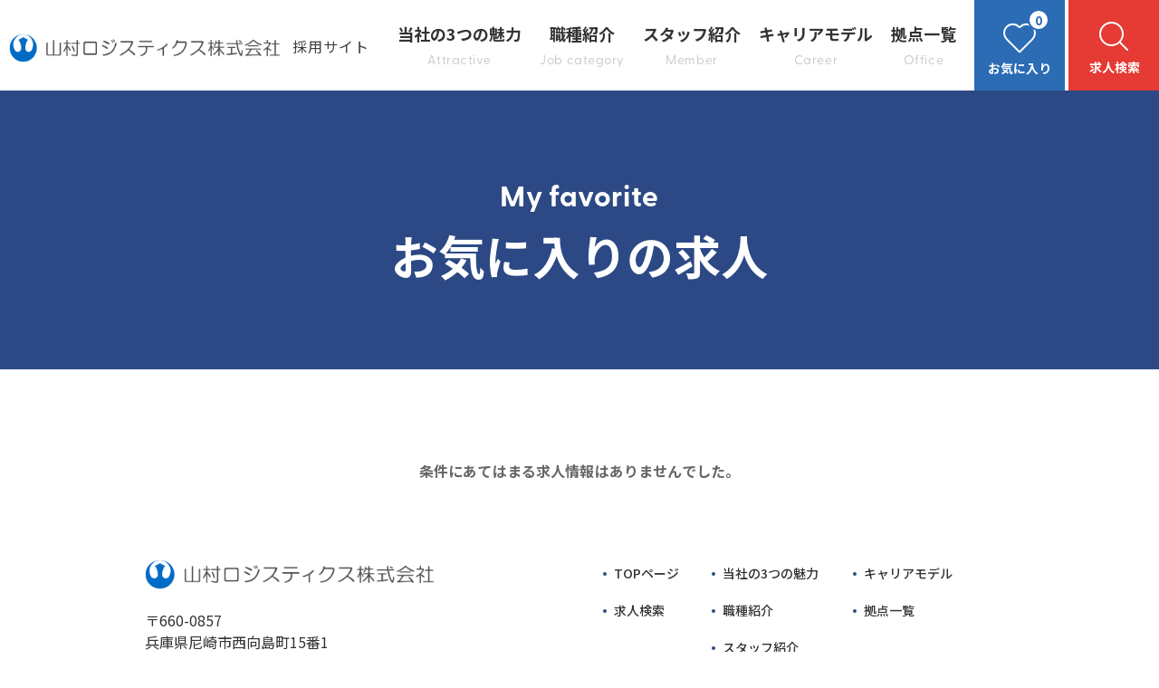

--- FILE ---
content_type: text/html; charset=UTF-8
request_url: https://tenriku.jp/yamalogi/favorite
body_size: 3638
content:
<!DOCTYPE html>
<html lang="ja">
<head>
    <meta charset="UTF-8"/>
    <meta http-equiv="X-UA-Compatible" content="IE=edge,chrome=1">
    <title>お気に入りの求人 | 山村ロジスティクス株式会社 採用サイト</title>
    <meta name="keywords" content="山村ロジスティクス株式会社">
    <meta name="description" content="本リストのデータは約30日程度で失われる可能性がございますので、長期間情報を保存される場合は各求人ページをブックマークすることをお勧めいたします。">
    <meta name="format-detection" content="telephone=no">
    <meta name="csrf-token" content="xjGRMwszI3djc6v1pWtv4Mks2gERkICVZug2rNEn">

    
    <meta name="viewport" content="width=1200px">
    
    <link rel="icon" href="https://tenriku.jp/yamalogi/favicon.ico"/>
    <link href="https://fonts.googleapis.com/css2?family=Noto+Sans+JP:wght@400;500;700&display=swap" rel="stylesheet">
    <link rel="stylesheet" href="https://use.typekit.net/uyo3zxg.css"><!--Greycliff CF-->

    
    <link rel="stylesheet" type="text/css" media="all" href="https://tenriku.jp/yamalogi/css/style.css"/>
    
    <link rel="stylesheet" type="text/css" media="all" href="https://tenriku.jp/yamalogi/css/all.min.css"/>
    


    

    
    <link rel="stylesheet" type="text/css" media="all" href="https://tenriku.jp/yamalogi/css/lity.min.css"/>
    <link rel="stylesheet" type="text/css" media="all" href="https://tenriku.jp/yamalogi/css/jquery.bxslider.css"/>
    <link rel="stylesheet" type="text/css" media="all" href="https://tenriku.jp/yamalogi/css/swiper.min.css"/>
    <link href="https://unpkg.com/aos@2.3.1/dist/aos.css" rel="stylesheet">

    <link rel="preload" as="style" href="https://tenriku.jp/yamalogi/build/assets/page_favorite.a6b967cf.css" /><link rel="stylesheet" href="https://tenriku.jp/yamalogi/build/assets/page_favorite.a6b967cf.css" />
    <script src="https://ajax.googleapis.com/ajax/libs/jquery/3.6.0/jquery.min.js" type="text/javascript"></script>

    <script type="text/javascript" src="https://tenriku.jp/yamalogi/js/lity.min.js"></script>
    <script type="text/javascript" src="https://tenriku.jp/yamalogi/js/jquery.bxslider.min.js"></script>
    <script type="text/javascript" src="https://tenriku.jp/yamalogi/js/swiper.min.js"></script>
    <script type="text/javascript" src="https://tenriku.jp/yamalogi/js/jquery.flicksimple.js"></script>
    <script src="https://unpkg.com/aos@2.3.1/dist/aos.js"></script>
    <script type="text/javascript" src="https://tenriku.jp/yamalogi/js/jquery.cbslideheader.min.js"></script>

    <link rel="modulepreload" href="https://tenriku.jp/yamalogi/build/assets/app.ec471e30.js" /><link rel="modulepreload" href="https://tenriku.jp/yamalogi/build/assets/page_favorite.1b689967.js" /><link rel="modulepreload" href="https://tenriku.jp/yamalogi/build/assets/favorite.6dd6b515.js" /><script type="module" src="https://tenriku.jp/yamalogi/build/assets/app.ec471e30.js"></script><script type="module" src="https://tenriku.jp/yamalogi/build/assets/page_favorite.1b689967.js"></script>
    <script>
        const corp_url = 'https://tenriku.jp/yamalogi';
    </script>

        <!-- Google tag (gtag.js) -->
    <script async src="https://www.googletagmanager.com/gtag/js?id=G-4JBDBG9ZRD"></script>
    <script>
        window.dataLayer = window.dataLayer || [];
        function gtag(){dataLayer.push(arguments);}
        gtag('js', new Date());
        gtag('config', 'G-4JBDBG9ZRD');
    </script>
    
    
</head>

<script>
  //TA-おおにし
  (function(d) {
    var config = {
      kitId: 'gwj2uhr',
      scriptTimeout: 3000,
      async: true
    },
    h=d.documentElement,t=setTimeout(function(){h.className=h.className.replace(/\bwf-loading\b/g,"")+" wf-inactive";},config.scriptTimeout),tk=d.createElement("script"),f=false,s=d.getElementsByTagName("script")[0],a;h.className+=" wf-loading";tk.src='https://use.typekit.net/'+config.kitId+'.js';tk.async=true;tk.onload=tk.onreadystatechange=function(){a=this.readyState;if(f||a&&a!="complete"&&a!="loaded")return;f=true;clearTimeout(t);try{Typekit.load(config)}catch(e){}};s.parentNode.insertBefore(tk,s)
  })(document);


  //スライドインメニューの設定
  $(window).on('load', function(){
    $("#headerMenu .headerNav").cbSlideUpHeader({
      headroom: true,//下scrollで非表示、上scrollで表示
      slidePoint: 67//メニューの高さを指定（これ以上スクロールすると隠れる）
    });
  });

  jQuery(function ($) {
    AOS.init({
        once: true,
        duration: 1000,
        delay: 300,
    });
  });
</script>

<body id="favorite">
    <div id="favoriteLayout">
        <section class="container">

            <div id="favoriteNav">
                <header id="headerMenu" class="headerMenu">
    <div class="headerNav header_navitems">
        <a href="https://tenriku.jp/yamalogi">
        <h1 class="headerLogo" style="display: none;">
            
                <picture>
                    <source media="(max-width: 767px)" srcset="https://tenriku.jp/yamalogi/images/common/logo_top_sp.png 2x">
                    <source media="(min-width: 768px)" srcset="https://tenriku.jp/yamalogi/images/common/logo_top_pc.png 2x">
                    <img class="sizes" src="https://tenriku.jp/yamalogi/images/common/logo_top_pc.png" alt="お気に入りの求人 | 山村ロジスティクス株式会社 採用サイト">
                </picture>

                    </h1>
        </a>

        <nav class="navItems modalMenu modalOff">
    <div class="navItemList">
        <div class="navItemListInner">
                        <div class="navItem ">
    <div class="navItemFlex">
        <div class="js-clickitem">
                        <span class="letterTop">当社の3つの魅力</span>
                                    <span class="letterBottom">Attractive</span>
                                    <a href="https://tenriku.jp/yamalogi/attractive"></a>
                    </div>
    </div>
</div>
                        <div class="navItem ">
    <div class="navItemFlex">
        <div class="js-clickitem">
                        <span class="letterTop">職種紹介</span>
                                    <span class="letterBottom">Job category</span>
                                    <a href="https://tenriku.jp/yamalogi/job-category"></a>
                    </div>
    </div>
</div>
                        <div class="navItem ">
    <div class="navItemFlex">
        <div class="js-clickitem">
                        <span class="letterTop">スタッフ紹介</span>
                                    <span class="letterBottom">Member</span>
                                    <a href="https://tenriku.jp/yamalogi/member"></a>
                    </div>
    </div>
</div>
                        <div class="navItem ">
    <div class="navItemFlex">
        <div class="js-clickitem">
                        <span class="letterTop">キャリアモデル</span>
                                    <span class="letterBottom">Career</span>
                                    <a href="https://tenriku.jp/yamalogi/career"></a>
                    </div>
    </div>
</div>
                        <div class="navItem ">
    <div class="navItemFlex">
        <div class="js-clickitem">
                        <span class="letterTop">拠点一覧</span>
                                    <span class="letterBottom">Office</span>
                                    <a href="https://tenriku.jp/yamalogi/office"></a>
                    </div>
    </div>
</div>
                        <div class="navItem navItemBgGray navItemFavorite">
    <div class="navItemFlex">
        <div class="js-clickitem">
                        <span class="letterTop heartBox"></span>
                                    <span class="letter">お気に入り</span>
                                    <a href="https://tenriku.jp/yamalogi/favorite"></a>
                    </div>
    </div>
</div>
                        <div class="navItem navItemBgGray navItemSearch">
    <div class="navItemFlex">
        <div class="js-clickitem">
                        <span class="letterTop">求人検索</span>
                                    <span class="letterBottom">SEARCH</span>
                                    <a href="https://tenriku.jp/yamalogi/search"></a>
                    </div>
    </div>
</div>
                        <div class="navItem SPdisp">
    <div class="navItemFlex">
        <div class="js-clickitemBlank blankIcon">
                        <span class="letterTop">コーポレートサイト</span>
                                    <span class="letterBottom"></span>
                                    <a href="https://www.yamalogi.co.jp/"></a>
                    </div>
    </div>
</div>
                        <div class="navItem SPdisp">
    <div class="navItemFlex">
        <div class="js-clickitemBlank blankIcon">
                        <span class="letterTop">会社概要</span>
                                    <span class="letterBottom"></span>
                                    <a href="https://www.yamalogi.co.jp/about/info/"></a>
                    </div>
    </div>
</div>
                    </div><!-- .navItemListInner -->
    </div><!-- .navItemList -->
    <div class="navItemListSp">
                                                                                                                                    <div class="navItem navItemBgGray navItemFavorite">
    <div class="navItemFlex">
        <div class="js-clickitem">
                        <span class="letterTop heartBox"></span>
                                    <span class="letter">お気に入り</span>
                                    <a href="https://tenriku.jp/yamalogi/favorite"></a>
                    </div>
    </div>
</div>
                                                                                        <div class="navItem">
            <button type="button" id="hamburger" class="hamburger hamburger--collapse sp__menu sp-header__item navHeight" style="display: none;">
                <span class="hamburger-box">
                  <span class="hamburger-inner"></span>
                </span>
            </button>
        </div>
    </div>
</nav><!-- .navItems -->

<script>
    $(function (){
        // お気に入りの件数表示アイコン制御
        let count = 0;
        let badgeElm = $('.header_navitems .badge')[0];
        if (badgeElm) {
            $(badgeElm).text(String(count));
        } else {
            $('.header_navitems .heartBox').append('<span class="badge">'+String(count)+'</span>');
        }
    });
</script>

    </div>
</header>            </div>

            
        <div id="favoriteBody">
            <div id="wrapJobList">
                <div id="jobListArea">
                    <div class="inner">
                                                                            <h2 class="favoriteTitle">
                    <span class="en">My favorite</span>
                            <span class="ja">お気に入りの求人</span>
            </h2>
                            <section class="mod_jobSummariesJob">
                                <section class="favoriteZero">
                                    <div class="textArea">
                                        <div class="alert">条件にあてはまる求人情報はありませんでした。</div>
                                    </div>
                                </section>
                            </section>
                                            </div>
                </div>
            </div>
        </div>


            <div id="cmnFooter">
    <footer id="footer" class="footer">
        <div id="pageTop" class="pageTop">
            <a href="#" class="pageTopAnchor">

                <span>Top</span>
            </a>
        </div><!-- #pageTop -->
        <div id="searchJobsBtn" class="SPdisp">
            <p class="searchJobsBtn-bnr">
                <a href="https://tenriku.jp/yamalogi/search">
                    <span class="en">SEARCH JOBS</span>
                    <span class="ja">お仕事検索</span>
                </a>
            </p>
        </div><!-- #searchJobsBtn -->
        <div class="footerLayout">
                        <div class="footerCorpInfo">
                                <div class="footerTitle">
                                                                                    
                            <picture>
                                <source media="(max-width: 767px)" srcset="https://tenriku.jp/yamalogi/images/common/logo_top_sp.png">
                                <source media="(min-width: 768px)" srcset="https://tenriku.jp/yamalogi/images/common/logo_top_pc.png 2x">
                                <img class="sizes" src="https://tenriku.jp/yamalogi/images/common/logo_top_pc.png" alt="山村ロジスティクス株式会社">
                            </picture>
                                                                            </div>
                                                <div class="footerAddress">
                                                                <p>〒660-0857</p>
                                                                <p>兵庫県尼崎市西向島町15番1</p>
                                                                <span>TEL 06-4300-6430</span> / 
                                                                <span>FAX 06-4300-6412</span>
                                    </div>
                


                                <p class="copyright">
                    <small>&#169; 山村ロジスティクス株式会社 All rights reserved.</small>
                </p>
                            </div>
            
                        <nav class="footerRemoteNav">
                <ul class="footerRemoteNavList">
                                            <li class="footerRemoteNavItem ">
        <span class="letter js-clickitem">
        TOPページ
        <a href="https://tenriku.jp/yamalogi"></a>
    </span>
    </li>
                                            <li class="footerRemoteNavItem ">
        <span class="letter js-clickitem">
        当社の3つの魅力
        <a href="https://tenriku.jp/yamalogi/attractive"></a>
    </span>
    </li>
                                            <li class="footerRemoteNavItem ">
        <span class="letter js-clickitem">
        キャリアモデル
        <a href="https://tenriku.jp/yamalogi/career"></a>
    </span>
    </li>
                                            <li class="footerRemoteNavItem ">
        <span class="letter js-clickitem">
        求人検索
        <a href="https://tenriku.jp/yamalogi/search"></a>
    </span>
    </li>
                                            <li class="footerRemoteNavItem ">
        <span class="letter js-clickitem">
        職種紹介
        <a href="https://tenriku.jp/yamalogi/job-category"></a>
    </span>
    </li>
                                            <li class="footerRemoteNavItem ">
        <span class="letter js-clickitem">
        拠点一覧
        <a href="https://tenriku.jp/yamalogi/office"></a>
    </span>
    </li>
                                            <li class="footerRemoteNavItem ">
        <span class="letter js-clickitem">
        スタッフ紹介
        <a href="https://tenriku.jp/yamalogi/member"></a>
    </span>
    </li>
                                            <li class="footerRemoteNavItem remoteNav">
        <span class="letter js-clickitemBlank blankIcon">
        コーポレートサイト
        <a href="https://www.yamalogi.co.jp/"></a>
    </span>
    </li>
                                            <li class="footerRemoteNavItem remoteNav">
        <span class="letter js-clickitemBlank blankIcon">
        会社概要
        <a href="https://www.yamalogi.co.jp/about/info/"></a>
    </span>
    </li>
                                    </ul>
            </nav>
                    </div>
    </footer>
</div>

        </section>
    </div>

                
</body>
</html>


--- FILE ---
content_type: text/css
request_url: https://tenriku.jp/yamalogi/build/assets/page_favorite.a6b967cf.css
body_size: 53632
content:
@charset "UTF-8";#favorite #wrapJobList #jobListArea .inner section.mod_jobSummariesJob nav .new_pagenation ul,#favorite #wrapJobList #jobListArea .inner section.mod_jobSummariesJob nav .new_pagenation a.page_first{height:auto;text-align:center;margin:0;overflow:hidden;display:inline-block;float:left;width:auto}@media (max-width: 767px){#favorite #wrapJobList #jobListArea .inner section.mod_jobSummariesJob nav .new_pagenation ul,#favorite #wrapJobList #jobListArea .inner section.mod_jobSummariesJob nav .new_pagenation a.page_first{display:block;float:left}}#favorite #wrapJobList #jobListArea .inner section.mod_jobSummariesJob nav .new_pagenation ul li,#favorite #wrapJobList #jobListArea .inner section.mod_jobSummariesJob nav .new_pagenation a.page_first{border:1px solid #D9D9D9;font-size:.875rem;min-width:1.438rem;margin:0 2px;float:left;overflow:hidden}@media (max-width: 767px){#favorite #wrapJobList #jobListArea .inner section.mod_jobSummariesJob nav .new_pagenation ul li,#favorite #wrapJobList #jobListArea .inner section.mod_jobSummariesJob nav .new_pagenation a.page_first{margin:0 1px}}#favorite #wrapJobList #jobListArea .inner section.mod_jobSummariesJob section.jobSummary div.summary02 div.summaryJobBtns .goJob{display:inline-block;background:#DDDDDD;color:#fff;width:260px;margin-left:10px;margin-right:10px;padding:10px;border:none;border-radius:0;text-shadow:none;box-shadow:none;letter-spacing:.1rem;font-weight:500;line-height:1.4;margin-top:30px;text-align:center;font-size:1.15rem}#favorite #wrapJobList #jobListArea .inner section.mod_jobSummariesJob section.jobSummary div.summary02 div.summaryJobBtns .goJob:hover{opacity:.7}@media (max-width: 767px){#favorite #wrapJobList #jobListArea .inner section.mod_jobSummariesJob section.jobSummary div.summary02 div.summaryJobBtns .goJob{padding:12px;width:300px;margin-top:20px;font-size:.875rem}}html,body{width:100%;font-family:Noto Sans JP,futura-pt,Century Gothic,\30d2\30e9\30ae\30ce\89d2\30b4  ProN W3,Hiragino Kaku Gothic ProN,\6e38\30b4\30b7\30c3\30af\4f53,YuGothic,Yu Gothic Medium,\6e38\30b4\30b7\30c3\30af,Yu Gothic,\30e1\30a4\30ea\30aa,Meiryo,sans-serif;font-weight:500;font-style:normal;-webkit-text-size-adjust:none;background:#ffffff;line-height:1.5;color:#333}body{min-width:1200px}@media (max-width: 767px){body{min-width:initial}}a{text-decoration:none;color:#333;outline:none}a:hover{cursor:pointer}*{box-sizing:border-box}ol,ul{list-style:none}img{max-width:100%;height:auto;vertical-align:middle}.text{margin-bottom:1em}.text:last-of-type{margin-bottom:0}.notes{display:inline-block;position:relative;margin-left:1em}.notes:before{content:"\203b";display:block;position:absolute;top:0;left:-1em}.js-fadein{opacity:0;transform:translateY(20px);transition-property:opacity,transform;transition-duration:1s}.scroll-in{opacity:1;transform:translate(0)}.PCdisp{display:block}@media (max-width: 767px){.PCdisp{display:none}}.SPdisp{display:none}@media (max-width: 767px){.SPdisp{display:block}}.SPbr{display:none}@media (max-width: 767px){.SPbr{display:inline}}.PCbr{display:inline}@media (max-width: 767px){.PCbr{display:none}}.js-clickitemBlank,.js-clickitem{cursor:pointer;transition:opacity .3s}.js-clickitemBlank:hover,.js-clickitem:hover{opacity:.5}@media (max-width: 767px){.js-clickitemBlank:hover,.js-clickitem:hover{opacity:1}}.js-clickitemBlankIcon{cursor:pointer;transition:opacity .3s}.js-clickitemBlankIcon:hover{opacity:.5}@media (max-width: 767px){.js-clickitemBlankIcon:hover{opacity:1}}.js-clickitemBlankIcon:after{display:inline-block;position:absolute;height:13px;width:15px;background-position:center center;background-size:contain;background-repeat:no-repeat;top:-10px;right:-5px;margin:0 0 0 5px;font-family:"Font Awesome 5 Free";content:"\f35d";font-weight:600;font-size:.81rem}@media (max-width: 767px){.js-clickitemBlankIcon:after{top:8px}}.blankIconImg{display:flex;color:#e53b34;font-size:1rem;font-weight:700;padding:0 0 0 5px}.blankIconImg:after{content:"";height:13px;width:15px;font-family:"Font Awesome 5 Free";content:"\f35d";font-weight:600;font-size:.81rem}.lity{z-index:10000!important}.lity .lity-container{width:calc(100% - 24px);max-width:960px}@media screen and (min-width: 768px){.PClayout,.pcLayout{display:block}.SPlayout,.spLayout{display:none!important}}@media (max-width: 767px){.PClayout,.pcLayout{display:none!important}.SPlayout,.spLayout{display:block}br.SPlayout{display:inline}}@font-face{font-family:Athelas Regular;font-style:normal;font-weight:400;src:local("Athelas Regular"),url(../fonts/fonts_smart//Athelas-Regular.woff) format("woff")}@font-face{font-family:Futura Medium;font-style:normal;font-weight:400;src:local("Futura Medium"),url(../fonts/fonts_smart/Futura-Medium.woff) format("woff"),url(../fonts/fonts_smart/Futura-Medium.ttf) format("truetype")}.en-font__fm{font-family:Futura Medium;font-weight:700;letter-spacing:2px}body.modalOn{overflow:hidden}#headerMenu.headerMenu{position:relative;width:100%;height:auto;margin:0}#headerMenu .PCbr{display:none}@media screen and (min-width: 768px){#headerMenu .PCbr{display:inline}}@media screen and (min-width: 768px){#headerMenu .SPbr{display:none}}#headerMenu .headerNav{display:flex;flex-direction:row;align-items:center;justify-content:space-between;position:fixed;top:0;left:0;width:100%;height:64px;margin:0 auto;background:rgba(255,255,255,.94);z-index:9999}#headerMenu .headerNav.modalOn{top:0!important}@media print,screen and (min-width: 768px){#headerMenu .headerNav{height:128px}}#headerMenu .headerLogo{position:relative;width:351px;max-width:calc(100vw - 160px);flex:0 1 auto;margin-left:10px;transition:all .3s ease;margin-top:-6px;padding-bottom:11px}@media screen and (min-width: 768px){#headerMenu .headerLogo{margin-top:0;padding:0 98px 0 0}}@media print,screen and (min-width: 1440px){#headerMenu .headerLogo{padding-right:108px}}#headerMenu .headerLogo:after{position:absolute;content:"\63a1\7528\30b5\30a4\30c8";font-size:.75rem;font-weight:400;bottom:0;right:0;color:#3e3e3e}@media screen and (min-width: 768px){#headerMenu .headerLogo:after{font-size:1rem;left:auto;right:0;bottom:auto;top:50%;transform:translateY(-50%);letter-spacing:.06em;padding-top:2px}}@media print,screen and (min-width: 1440px){#headerMenu .headerLogo:after{padding-top:0}}#headerMenu .headerLogo img{max-width:100%;height:auto;transition:opacity .3s;text-align:center;vertical-align:middle}@media screen and (min-width: 768px){#headerMenu .headerLogo a:hover img{opacity:.5}}#headerMenu .headerLogo .noLogoText{display:flex;align-items:center;justify-content:flex-start}#headerMenu .headerLogo .noLogoText a{color:#333;font-size:.9375rem;transition:opacity .3s}@media screen and (min-width: 768px){#headerMenu .headerLogo .noLogoText a:hover{opacity:.5}}#headerMenu .headerLogo .noLogoText .corpUrl{display:inline-block;margin-right:.5em}@media screen and (min-width: 768px){#headerMenu .headerLogo:hover{opacity:.7}}#headerMenu .navItems{display:block;flex:0 1 auto;margin-left:auto;padding-left:1em}#headerMenu .navItems.modalOn{top:0!important}#headerMenu .navItems.modalOn .navItemFavorite{display:none}#headerMenu .navItemList{display:none;position:absolute;left:0;width:100%;background:#2A6CB5;overflow-y:auto;z-index:1}#headerMenu .navItemListInner{display:flex;flex-wrap:wrap;flex-direction:row;align-content:flex-start}@media (max-width: 767px){#headerMenu .navItemListInner .navItemFavorite{display:none}}#headerMenu .navItemFlex{display:flex;align-items:center;height:100%}#headerMenu .navItem{flex:0 1 140px;width:100%;margin:0;padding-top:30px}#headerMenu .navItem a{transition:opacity .3s;cursor:pointer}@media screen and (min-width: 768px){#headerMenu .navItem a:hover{opacity:.5}}#headerMenu .navItem [class*=letter]{display:block;min-height:0;color:#fff;line-height:1.4}#headerMenu .navItem .letterTop{font-weight:700;font-size:1.125rem}#headerMenu .navItem .letterBottom{display:block;margin-top:9px;color:#c6c6c6;font-family:greycliff-cf,sans-serif;font-weight:500;font-size:.875rem;font-style:normal;line-height:1.24;letter-spacing:.04em;transition:all .3s}#headerMenu .navItem#memberNav{display:block;order:1}#headerMenu .navItem#dataNav{display:block;order:2}#headerMenu .navItem#welfareNav{display:block;order:3}#headerMenu .navItem#onedayNav{display:none;order:4}#headerMenu .navItem#workplaceNav{display:none;order:5}#headerMenu .navItem#faqNav{display:none;order:6}#headerMenu .navItem#externalPageNav01{order:9}#headerMenu .navItem#externalPageNav02{order:10}#headerMenu .navItem#externalPageNav03{display:none}#headerMenu .navItemFavorite{padding:0;border:none}#headerMenu .navItemFavorite .navItemFlex{width:64px;height:64px;justify-content:center;background-color:#2b6cb5}#headerMenu .navItemFavorite .heartBox{background-image:url(https://tenriku.jp/yamalogi/build/assets/favo_ico.4bb8ac07.svg);background-size:contain;background-position:center;width:20px;height:20px;margin:0 auto;position:relative}#headerMenu .navItemFavorite .heartBox .heartIcon{overflow:inherit}#headerMenu .navItemFavorite .heartBox .heartIcon .cls-1{fill:transparent;stroke:#428b4e;stroke-width:30px}#headerMenu .navItemFavorite .badge{display:flex;align-items:center;justify-content:center;position:absolute;right:-11px;top:-5px;width:16px;height:16px;background:#ffffff;border-radius:50%;color:#2b6cb5;font-size:.625rem;font-weight:700;line-height:1;text-align:center;z-index:0;border:solid 1px #2B6CB5}#headerMenu .navItemFavorite [class*=letter]{min-height:0;padding-top:6px;color:#fff;font-size:.6875rem;font-weight:700;line-height:1}#headerMenu .navItemFavorite .letterBottom{display:block;font-size:1rem}#headerMenu .SPdisp{padding-top:60px;order:4;width:50%}#headerMenu .SPdisp .navItemFlex{width:100%;border:none;justify-content:center}#headerMenu .SPdisp .navItemFlex .js-clickitemBlank{padding:0}#headerMenu .SPdisp .navItemFlex .js-clickitemBlank .letterTop{padding-right:6px;font-size:.75rem}#headerMenu .blankIconImg{display:inline-block;padding:5px 0 0 10px;color:#fff;font-size:.75rem;line-height:1;vertical-align:top}#headerMenu .blankIcon{display:flex}#headerMenu .blankIcon:after{height:13px;width:15px;font-family:"Font Awesome 5 Free";content:"\f35d";color:#fff;font-weight:600;font-size:.625rem}#headerMenu .hamburger{align-items:flex-start;justify-content:center;position:relative;width:64px;height:64px;background:#428B4E;text-align:center;z-index:1}#headerMenu .hamburger-box:after{color:#fff}#headerMenu .hamburger-inner,#headerMenu .hamburger-inner:before,#headerMenu .hamburger-inner:after{background:#ffffff}#headerMenu .navItemListSp{display:none}@media (max-width: 767px){#headerMenu .navItemList{padding:104px 12px 40px;background:url([data-uri]) no-repeat left bottom/225px 320px;background-color:#2c4985}#headerMenu .navItem{flex:auto;padding-left:28px}#headerMenu .navItem .letterTop{position:relative;display:inline-block;padding-right:24px}#headerMenu .navItem .letterTop:before{position:absolute;content:"";background:url(https://tenriku.jp/yamalogi/build/assets/top_arrow_white.9044d86d.svg) no-repeat center center/contain;width:16px;height:16px;top:calc(50% - 8px);right:0}#headerMenu .navItemBgGray.navItemSearch{padding:60px 0 0}#headerMenu .navItemBgGray.navItemSearch .navItemFlex{display:block}#headerMenu .navItemBgGray.navItemSearch .js-clickitem{position:relative;padding:15px 20px;background-color:#e53b34;border:2px solid #FF9B96}#headerMenu .navItemBgGray.navItemSearch .js-clickitem:before{position:absolute;content:"";width:40px;height:40px;background-color:#ef6762;border-radius:50%;top:calc(50% - 20px);right:16px}#headerMenu .navItemBgGray.navItemSearch .js-clickitem:after{position:absolute;content:"";background:url(https://tenriku.jp/yamalogi/build/assets/top_arrow_white.9044d86d.svg) no-repeat center center/contain;width:16px;height:16px;top:calc(50% - 8px);right:28px}#headerMenu .navItemBgGray.navItemSearch .js-clickitem .letterTop{font-size:1.25rem}#headerMenu .navItemBgGray.navItemSearch .js-clickitem .letterBottom{display:none}#headerMenu .navItemBgGray .letterTop:before{content:none}#headerMenu .SPdisp .letterTop:before{content:none}#headerMenu .navItemListSp{display:flex}#headerMenu .navItemListSp .navItem{border:none;padding:0 0 0 2px}#headerMenu .navItemListSp .navItemFavorite .letterTop{display:block}#headerMenu .navItemListSp .navItemFavorite .letterBottom{font-size:.75rem}}.PConly .modalOn{overflow:auto}.PConly #headerMenu .headerNav{height:100px;background:rgba(255,255,255,.94);min-width:1200px}@media print,screen and (min-width: 1440px){.PConly #headerMenu .headerNav{height:128px}}.PConly #headerMenu .headerLogo{width:300px;flex:0 1 auto;box-sizing:content-box}@media print,screen and (min-width: 1440px){.PConly #headerMenu .headerLogo{margin-left:30px;width:320px}}@media print,screen and (min-width: 1650px){.PConly #headerMenu .headerLogo{width:402px}}@media print,screen and (min-width: 1920px){.PConly #headerMenu .headerLogo{margin-left:64px}}.PConly #headerMenu .navItems{display:block;flex:1 1 auto;padding-left:1em}.PConly #headerMenu .navItemList{display:block;position:static;background:transparent;visibility:visible;overflow:auto}.PConly #headerMenu .navItemListInner{flex-wrap:nowrap;align-content:stretch;justify-content:flex-end}.PConly #headerMenu .navItem{flex:0 1 auto;width:auto;height:100px;margin-right:20px;padding:0;border:none}@media print,screen and (min-width: 1440px){.PConly #headerMenu .navItem{height:128px}}@media print,screen and (min-width: 1560px){.PConly #headerMenu .navItem{margin-right:40px}}.PConly #headerMenu .navItem [class*=letter]{color:#333}.PConly #headerMenu .navItem .letterTop{font-size:.9375rem;transition:all .3s;text-align:center}@media print,screen and (min-width: 1280px){.PConly #headerMenu .navItem .letterTop{font-size:1.125rem}}.PConly #headerMenu .navItem .letterBottom{color:#c6c6c6;text-align:center}.PConly #headerMenu .navItem .js-clickitem{display:flex;width:100%;height:100%;flex-direction:column;justify-content:center;align-items:center;border-bottom:4px solid transparent;transition:all .3s;padding-top:4px}.PConly #headerMenu .navItem .js-clickitem:hover{opacity:1;border-bottom:4px solid #2C4985}.PConly #headerMenu .navItemBgGray{width:100px;height:100px;border:none;flex:0 1 auto;margin:0}@media print,screen and (min-width: 1440px){.PConly #headerMenu .navItemBgGray{width:128px;height:128px}}.PConly #headerMenu .navItemBgGray .navItemFlex{width:100%;height:100%}.PConly #headerMenu .navItemBgGray .js-clickitem,.PConly #headerMenu .navItemBgGray .js-clickitem:hover{border:none}.PConly #headerMenu .navItemBgGray [class*=letter]{color:#fff;font-size:.875rem}@media print,screen and (min-width: 1440px){.PConly #headerMenu .navItemBgGray [class*=letter]{font-size:1rem}}.PConly #headerMenu .navItemBgGray.navItemSearch{display:flex;justify-content:center;align-items:center;position:relative;margin-left:4px}.PConly #headerMenu .navItemBgGray.navItemSearch .js-clickitem:before{position:absolute;content:"";background-image:url(https://tenriku.jp/yamalogi/build/assets/top_search_ico.dd82beee.svg);width:40px;height:40px;left:calc(50% - 20px);top:20px}@media print,screen and (min-width: 1440px){.PConly #headerMenu .navItemBgGray.navItemSearch .js-clickitem:before{top:28px}}.PConly #headerMenu .navItemBgGray.navItemSearch .navItemFlex{background:#E53B34;border-left:1px solid transparent;transition:all .3s ease}.PConly #headerMenu .navItemBgGray.navItemSearch .navItemFlex span{transition:all .3s ease}.PConly #headerMenu .navItemBgGray.navItemSearch .letterTop{padding-top:44px}.PConly #headerMenu .navItemBgGray.navItemSearch .letterBottom{display:none}.PConly #headerMenu .navItemBgGray.navItemSearch:hover .navItemFlex{background-color:#ef6762}@media print,screen and (min-width: 1560px){.PConly #headerMenu .navItemBgGray.navItemFavorite{margin-left:80px}}.PConly #headerMenu .navItemBgGray.navItemFavorite .heartBox{width:40px;height:40px}.PConly #headerMenu .navItemBgGray.navItemFavorite .badge{right:-13px;top:-12px;width:24px;height:24px;font-size:.8125rem;border-width:2px}.PConly #headerMenu .navItemBgGray.navItemFavorite .navItemFlex{transition:all .3s}.PConly #headerMenu .navItemBgGray.navItemFavorite:hover .navItemFlex{background-color:#568ece}.PConly #headerMenu .navItemSp{display:none}.hamburger{transition-property:opacity,filter;transition-duration:.15s;transition-timing-function:linear;font:inherit;color:inherit;text-transform:none;border:0;outline:none;margin:0;overflow:visible;border-radius:0;cursor:pointer}.hamburger-box{display:block;position:absolute;top:30%;width:24px;height:25px;transform:translateY(-50%)}.hamburger-box:after{content:"Menu";position:absolute;top:33px;left:50%;transform:translate(-50%);font-size:.6875rem;font-family:greycliff-cf,sans-serif;font-weight:700;font-style:normal}.hamburger-inner{display:block;top:50%;margin-top:-2px}.hamburger-inner,.hamburger-inner:before,.hamburger-inner:after{position:absolute;width:24px;height:2px;border-radius:4px;transition-property:transform;transition-duration:.15s;transition-timing-function:ease}.hamburger-inner:before,.hamburger-inner:after{content:"";display:block;height:2px}.hamburger-inner:before{top:-6px}.hamburger-inner:after{bottom:-10px}.hamburger--collapse .hamburger-inner{top:auto;bottom:0;transition-duration:.13s;transition-delay:.13s;transition-timing-function:cubic-bezier(.55,.055,.675,.19)}.hamburger--collapse .hamburger-inner:after{top:-12px;transition:top .2s .2s cubic-bezier(.33333,.66667,.66667,1),opacity .1s linear}.hamburger--collapse .hamburger-inner:before{transition:top .12s .2s cubic-bezier(.33333,.66667,.66667,1),transform .13s cubic-bezier(.55,.055,.675,.19)}.hamburger--collapse.js-hb-active .hamburger-inner{transform:translate3d(0,-5px,0) rotate(-45deg);transition-delay:.22s;transition-timing-function:cubic-bezier(.215,.61,.355,1)}.hamburger--collapse.js-hb-active .hamburger-inner:after{top:0;opacity:0;transition:top .2s cubic-bezier(.33333,0,.66667,.33333),opacity .1s .22s linear}.hamburger--collapse.js-hb-active .hamburger-inner:before{top:0;transform:rotate(-90deg);transition:top .1s .16s cubic-bezier(.33333,0,.66667,.33333),transform .13s .25s cubic-bezier(.215,.61,.355,1)}#headerMenu .hamburger--collapse.js-hb-active{background-color:#fff}#headerMenu .hamburger--collapse.js-hb-active .hamburger-box:after{content:"Close";color:#2b6cb5}#headerMenu .hamburger--collapse.js-hb-active .hamburger-inner,#headerMenu .hamburger--collapse.js-hb-active .hamburger-inner:before,#headerMenu .hamburger--collapse.js-hb-active .hamburger-inner:after{background:#2B6CB5}.comingSoon{display:none}#footer.footer{position:relative;width:100%;margin:0;padding:48px 0 24px;background:linear-gradient(0deg,#F4FAFE 0%,#F4FAFE 110px,#fff 110px,#fff 100%);color:#333}@media screen and (min-width: 768px){#footer.footer{padding:56px 0 10px;background:linear-gradient(0deg,#F4FAFE 0%,#F4FAFE 40px,#fff 40px,#fff 100%)}}#footer *{box-sizing:border-box;-webkit-backface-visibility:hidden;backface-visibility:hidden}#footer img{max-width:100%;height:auto;vertical-align:middle;line-height:1;object-fit:contain}#footer .pageTop{display:none;position:fixed;right:12px;bottom:12px;width:60px;height:60px;z-index:9998}@media screen and (min-width: 768px){#footer .pageTop{right:20px;bottom:20px;width:80px;height:80px}}@media print,screen and (min-width: 1240px){#footer .pageTop{right:calc(50vw - 590px)}}#footer .pageTopAnchor{display:flex;flex-direction:column;align-items:center;justify-content:center;position:relative;width:80px;height:80px;background-color:#fff;transition:all .3s;padding:28px 4px 0 0;border:solid 2px #2A6CB5;border-radius:50%}@media (max-width: 767px){#footer .pageTopAnchor{padding:20px 4px 0 0;width:60px;height:60px}}#footer .pageTopAnchor:before{position:absolute;content:"";background:url(https://tenriku.jp/yamalogi/build/assets/top_arrow_blue02.54bd7c25.svg) no-repeat center center/contain;width:24px;height:24px;transform:rotate(-90deg);top:11px;left:calc(50% - 12px);transition:opacity .3s}@media (max-width: 767px){#footer .pageTopAnchor:before{top:10px;width:20px;height:20px;left:calc(50% - 10px)}}#footer .pageTopAnchor:after{position:absolute;content:"";background:url(https://tenriku.jp/yamalogi/build/assets/top_arrow_white.9044d86d.svg) no-repeat center center/contain;width:24px;height:24px;transform:rotate(-90deg);top:11px;left:calc(50% - 12px);transition:opacity .3s;opacity:0}#footer .pageTopAnchor span{font-family:greycliff-cf,sans-serif;font-weight:700;font-style:normal;font-size:1.25rem;letter-spacing:.02em;line-height:1.1;transition:all .3s;text-align:center;color:#2a6cb5}@media (max-width: 767px){#footer .pageTopAnchor span{margin-top:4px;font-size:1rem}}@media screen and (min-width: 768px){#footer .pageTopAnchor:hover{opacity:1!important;background-color:#2b6cb5}#footer .pageTopAnchor:hover span{color:#fff}#footer .pageTopAnchor:hover:before{opacity:0}#footer .pageTopAnchor:hover:after{opacity:1}}#footer #searchJobsBtn{display:none;position:fixed;right:0;bottom:0;z-index:9997;background-color:#8c8c8c99;width:100%}#footer #searchJobsBtn .searchJobsBtn-bnr{padding:12px;text-align:center}#footer #searchJobsBtn .searchJobsBtn-bnr a{display:block;width:100%;margin:0 auto;padding:5px 10px;background:#E53B34}#footer #searchJobsBtn .searchJobsBtn-bnr a .en,#footer #searchJobsBtn .searchJobsBtn-bnr a .ja{display:block;color:#fff;font-weight:500;line-height:1}#footer #searchJobsBtn .searchJobsBtn-bnr a .en{margin-bottom:5px;font-size:1.5rem}#footer #searchJobsBtn .searchJobsBtn-bnr a .ja{font-size:.8125rem}#footer #searchJobsBtn .searchJobsBtn-bnr a img{max-width:100%;height:auto;vertical-align:middle}#footer .footerLayout{display:flex;position:relative;flex-direction:column;width:calc(100% - 24px);max-width:960px;margin:0 auto}@media screen and (min-width: 768px){#footer .footerLayout{flex-direction:row;align-items:baseline;justify-content:space-between}}#footer .footerCorpInfo{display:flex;flex-direction:column;width:100%}@media screen and (min-width: 768px){#footer .footerCorpInfo{width:360px}}#footer .footerTitle{position:relative;padding-bottom:32px}@media screen and (min-width: 768px){#footer .footerTitle{width:320px;padding-bottom:0}}#footer .footerAddress{width:290px;margin:0 0 48px;font-size:1rem;font-weight:400;line-height:1.6}@media screen and (min-width: 768px){#footer .footerAddress{margin:22px 0 0;line-height:1.5}}#footer .footerLinkLINE{position:relative;display:inline-block;margin-top:4rem;width:125px;height:30px;background-size:contain;background-image:url(../../../public/images//linkBox/LINE_002_0_sp.png)}@media screen and (min-width: 768px){#footer .footerLinkLINE{margin-top:20px;width:125px;height:30px;background-image:url(../../../public/images//linkBox/LINE_002_0_pc.png)}#footer .footerLinkLINE:after{content:"";position:absolute;z-index:0;top:0;left:0;width:100%;height:100%;transition-duration:.3s;opacity:0;background-size:contain;background-image:url(../../../public/images/linkBox/LINE_002_hover_pc.png)}#footer .footerLinkLINE:hover{cursor:pointer}#footer .footerLinkLINE:hover:after{opacity:1}}@media (max-width: 767px){#footer .footerLinkLINE{position:relative;left:calc(50% - 25px);transform:translate(-100%)}}#footer .blankIconImg{display:inline-block;padding:5px 0 0 10px;color:#fff;font-size:.75rem;line-height:1;vertical-align:top}#footer .blankIcon{display:flex}#footer .blankIcon:after{height:13px;width:15px;font-family:"Font Awesome 5 Free";content:"\f35d";font-weight:600;font-size:.81rem;position:static;font-size:.625rem;margin:2px 0 0 4px;color:#2c4985}@media screen and (min-width: 768px){#footer .blankIcon:after{margin:1px 0 0 8px;font-size:.75rem}}#footer .footerRemoteNav,#footer .copyright{min-height:0}#footer .footerRemoteNav{padding-bottom:18px}@media screen and (min-width: 768px){#footer .footerRemoteNav{padding-bottom:0}}#footer .footerRemoteNavList{display:flex;flex-wrap:wrap}@media screen and (min-width: 768px){#footer .footerRemoteNavList{position:relative;justify-content:flex-end;max-width:490px;margin-right:-32px}}#footer .footerRemoteNavItem{display:flex;flex-grow:1;flex-shrink:0;margin-right:20px;text-align:center;font-weight:500}@media (max-width: 767px){#footer .footerRemoteNavItem{justify-content:center;font-size:.75rem;margin-right:0}#footer .footerRemoteNavItem:not(:nth-last-of-type(-n+2)){display:none}}@media screen and (min-width: 768px){#footer .footerRemoteNavItem{flex-grow:0;flex-shrink:1;margin-bottom:1.25rem;text-align:left}}#footer .footerRemoteNavItem:nth-of-type(even){margin-right:0}@media screen and (min-width: 768px){#footer .footerRemoteNavItem{width:156px;margin-right:0;padding-left:16px}#footer .footerRemoteNavItem:first-of-type,#footer .footerRemoteNavItem:nth-of-type(4){width:120px}#footer .footerRemoteNavItem:nth-of-type(3),#footer .footerRemoteNavItem:nth-of-type(6){width:214px}}@media screen and (min-width: 768px){#footer .footerRemoteNavItem:nth-last-of-type(3){flex-basis:100%;margin-right:0;margin-bottom:.5rem;padding-left:136px}}#footer .footerRemoteNavItem .letter{font-size:.8125rem;line-height:1.5}@media screen and (min-width: 768px){#footer .footerRemoteNavItem .letter{position:relative;font-size:.875rem}#footer .footerRemoteNavItem .letter:before{position:absolute;content:"";width:4px;height:4px;top:calc(50% - 2px);left:-12px;background-color:#2c4985;border-radius:50%}}#footer .footerRemoteNavItem.remoteNav{color:#2c4985}@media screen and (min-width: 768px){#footer .footerRemoteNavItem.remoteNav{flex-basis:202px;margin-top:72px;margin-bottom:0}#footer .footerRemoteNavItem.remoteNav:last-of-type{flex-basis:216px;padding-right:32px}#footer .footerRemoteNavItem.remoteNav .letter{font-weight:400}#footer .footerRemoteNavItem.remoteNav .letter:before{content:none}}@media (max-width: 767px){#footer .footerRemoteNavItem{flex-basis:60%;margin-bottom:24px;padding-left:20px}#footer .footerRemoteNavItem:last-of-type{flex-basis:40%;margin-bottom:0;padding:0 30px 0 0}}#footer .copyright{margin-top:58px;color:#2c4985;text-align:left}@media (max-width: 767px){#footer .copyright{position:absolute;padding-top:0;margin-top:0;bottom:0;width:100%;text-align:center}}#footer .copyright small{font-style:normal;font-size:.75rem;line-height:1.5}@media screen and (min-width: 768px){#footer .copyright small{font-size:.875rem}}#footer .footerRemoteNavItem.comingSoon{opacity:0;pointer-events:none}#maintenanceNotice{width:100%;display:flex;align-items:center}#maintenanceNotice .inner{width:calc(100% - 24px);max-width:960px;margin:0 auto}#maintenanceNotice .inner .alert{text-align:center}#maintenanceNotice .inner .alert li{font-size:1.5rem;font-weight:700;letter-spacing:.01em;color:#666}#maintenanceNotice .inner .alert li:not(:last-of-type){padding-bottom:.5em}@media (max-width: 767px){#maintenanceNotice .inner .alert li{font-size:.9375rem}}#favLinkBtn.favLinkBtn{display:block!important;padding:0!important;width:260px;text-align:center;background:transparent;margin:30px 10px 0;transition:all .3s}@media (max-width: 767px){#favLinkBtn.favLinkBtn{width:100%;max-width:300px;margin:0 auto;padding:5px 0!important}}#favLinkBtn.favLinkBtn:hover{opacity:.7}@media (max-width: 767px){#favLinkBtn.favLinkBtn:hover{opacity:1}}@media (max-width: 767px){#favLinkBtn.favLinkBtn .favLink{margin:0!important}}#favLinkBtn.favLinkBtn a{display:block;position:relative;width:100%;height:100%;padding:8px 10px;border:solid 2px #428B4E;cursor:pointer;transition:background .3s;text-align:center}#favLinkBtn.favLinkBtn a:after{padding-left:1em;letter-spacing:.1rem}@media (max-width: 767px){#favLinkBtn.favLinkBtn a:after{vertical-align:middle;font-size:.875rem}}#favLinkBtn.favLinkBtn a .favLabel{padding-left:1em;font-size:1.15rem}@media (max-width: 767px){#favLinkBtn.favLinkBtn a .favLabel{font-size:.875rem}}#favLinkBtn.favLinkBtn .heartIcon{position:absolute;top:50%;left:50px;width:24px;height:24px;margin:0;overflow:inherit;vertical-align:middle;transform:translateY(-55%);z-index:1}@media (max-width: 767px){#favLinkBtn.favLinkBtn .heartIcon{left:80px}}#favLinkBtn.favLinkBtn .heartIcon .cls-1{transition:fill .3s}#favLinkBtn.favLinkBtn .add{background:#ffffff;color:#428b4e!important}#favLinkBtn.favLinkBtn .add:after{content:"\304a\6c17\306b\5165\308a";font-size:.875rem;position:relative;top:-1px}@media (max-width: 767px){#favLinkBtn.favLinkBtn .add:after{top:-3px}}#favLinkBtn.favLinkBtn .add .cls-1{fill:#428b4e;fill:transparent}#favLinkBtn.favLinkBtn .favo{background:#428B4E;color:#fff!important}#favLinkBtn.favLinkBtn .favo:after{content:"\304a\6c17\306b\5165\308a\6e08";font-size:.875rem;position:relative;top:-1px}@media (max-width: 767px){#favLinkBtn.favLinkBtn .favo:after{top:-3px}}#favLinkBtn.favLinkBtn .favo .cls-1{fill:#fff}#favorite #favoriteLayout{min-width:1200px}@media (max-width: 767px){#favorite #favoriteLayout{min-width:320px}}#favorite #favoriteLayout .container{display:grid;height:100vh;grid-template:"favoriteNav" 128px "favoriteTopImgBox" auto "favoriteBody" auto "maintenanceNotice" 1fr "favoriteFooter" auto/minmax(1200px,100%)}@media (max-width: 767px){#favorite #favoriteLayout .container{grid-template:"favoriteNav" 64px "favoriteTopImgBox" auto "favoriteBody" auto "maintenanceNotice" 1fr "favoriteFooter" auto/100%}}#favorite #favoriteLayout #favoriteTopImgBox{grid-area:favoriteTopImgBox;min-width:825px;margin:-128px 0 0}@media (max-width: 767px){#favorite #favoriteLayout #favoriteTopImgBox{min-width:100%;margin:-64px 0 0}}#favorite #favoriteLayout #favoriteTopImgBox #topImg .topImgWrapper .topMv{background-image:url(../../../public/images/common/favorite_h1_pc.jpg);width:100%;height:0;padding-bottom:calc((400 / 1920) * 100%);background-size:100% auto}@media (max-width: 767px){#favorite #favoriteLayout #favoriteTopImgBox #topImg .topImgWrapper .topMv{background-image:url(../../../public/images/common/favorite_h1_sp.jpg);width:100%;height:0;padding-bottom:calc((400 / 750) * 100%);background-size:100% auto}}#favorite #favoriteLayout #favoriteNav{grid-area:favoriteNav;min-width:825px}@media (max-width: 767px){#favorite #favoriteLayout #favoriteNav{min-width:100%}}#favorite #favoriteLayout #favoriteBody{grid-area:favoriteBody;min-width:825px;margin-top:-28px}@media (max-width: 767px){#favorite #favoriteLayout #favoriteBody{margin-top:0;min-width:100%}}@media print,screen and (min-width: 1440px){#favorite #favoriteLayout #favoriteBody{margin-top:0}}#favorite #favoriteLayout #maintenanceNotice{grid-area:maintenanceNotice}#favorite #favoriteLayout #cmnFooter{grid-area:favoriteFooter}#favorite .favoriteTitle{margin:0 auto 50px;padding:40px 0;text-align:center;background-color:#2c4985}@media screen and (min-width: 768px){#favorite .favoriteTitle{padding:100px 0}}#favorite .favoriteTitle .en,#favorite .favoriteTitle .ja{display:block;color:#fff}#favorite .favoriteTitle .en{font-family:greycliff-cf,sans-serif;font-weight:700;font-size:2rem;font-style:normal;line-height:1.25;letter-spacing:.02em}@media (max-width: 767px){#favorite .favoriteTitle .en{font-size:1.5rem}}#favorite .favoriteTitle .ja{margin-top:16px;font-size:3.25rem;font-weight:700;line-height:1}@media (max-width: 767px){#favorite .favoriteTitle .ja{margin-top:5px;font-size:1.8125rem}}#favorite .favoriteZero{padding-top:50px}@media (max-width: 767px){#favorite .favoriteZero{padding-top:0}}#favorite .favoriteZero .alert{text-align:center;font-size:1rem;font-weight:700;letter-spacing:.01em;color:#666}#favorite .favoriteZero .alert:not(:last-of-type){padding-bottom:.5em}@media (max-width: 767px){#favorite .favoriteZero .alert{font-size:.9375rem}}#favorite #wrapJobList{width:100%;margin:0 auto}#favorite #wrapJobList #jobListArea{color:#221815;padding-top:0}@media (max-width: 767px){#favorite #wrapJobList #jobListArea{padding:0 0 40px}}#favorite #wrapJobList #jobListArea .inner{width:100%;margin:0 auto}#favorite #wrapJobList #jobListArea .inner section.mod_jobSearch,#favorite #wrapJobList #jobListArea .inner section.mod_jobSummariesJob{width:100%;max-width:960px;margin:0 auto 30px;overflow:hidden}@media (max-width: 767px){#favorite #wrapJobList #jobListArea .inner section.mod_jobSearch,#favorite #wrapJobList #jobListArea .inner section.mod_jobSummariesJob{width:calc(100% - 24px)}}#favorite #wrapJobList #jobListArea .inner section.mod_jobSummariesJob nav{overflow:hidden;margin:0 0 5px;width:100%;padding:0;font-size:.875rem}@media (max-width: 767px){#favorite #wrapJobList #jobListArea .inner section.mod_jobSummariesJob nav{margin:0}}#favorite #wrapJobList #jobListArea .inner section.mod_jobSummariesJob nav .count{float:left;color:#333}@media (max-width: 767px){#favorite #wrapJobList #jobListArea .inner section.mod_jobSummariesJob nav .count{float:none;margin-bottom:20px}}#favorite #wrapJobList #jobListArea .inner section.mod_jobSummariesJob nav .count em{font-size:1.25rem;color:#333;margin:0 5px 0 0;line-height:1}#favorite #wrapJobList #jobListArea .inner section.mod_jobSummariesJob nav .new_pagenation{float:right;padding:0;overflow:hidden;box-sizing:border-box}@media (max-width: 767px){#favorite #wrapJobList #jobListArea .inner section.mod_jobSummariesJob nav .new_pagenation{width:auto;display:table;margin:auto;float:right}}#favorite #wrapJobList #jobListArea .inner section.mod_jobSummariesJob nav .new_pagenation ul li.first{border-left:1px solid #D9D9D9}#favorite #wrapJobList #jobListArea .inner section.mod_jobSummariesJob nav .new_pagenation ul li.first span{background:none repeat scroll 0 0 #333333;width:100%;color:#fff;display:block}#favorite #wrapJobList #jobListArea .inner section.mod_jobSummariesJob nav .new_pagenation span{float:left;display:block;text-align:center}#favorite #wrapJobList #jobListArea .inner section.mod_jobSummariesJob nav .page_arrow{display:none}#favorite #wrapJobList #jobListArea .inner section.mod_jobSummariesJob nav .page_prev_n,#favorite #wrapJobList #jobListArea .inner section.mod_jobSummariesJob nav .page_next_n{border:1px solid #D9D9D9;float:left;padding:0 5px;margin:0 0 0 5px}#favorite #wrapJobList #jobListArea .inner section.mod_jobSummariesJob section.jobSummary{border:2px solid #DDDDDD;border-radius:0;padding:15px;box-sizing:border-box;position:relative;margin-top:20px;margin-bottom:50px;background:none repeat scroll 0 0 #FFFFFF}@media (max-width: 767px){#favorite #wrapJobList #jobListArea .inner section.mod_jobSummariesJob section.jobSummary{margin:20px auto;padding:5px 0}}#favorite #wrapJobList #jobListArea .inner section.mod_jobSummariesJob section.jobSummary div.summary02{border:none}#favorite #wrapJobList #jobListArea .inner section.mod_jobSummariesJob section.jobSummary div.summary02 div.summaryCompanyNameArea{margin:0 auto 0 10px}#favorite #wrapJobList #jobListArea .inner section.mod_jobSummariesJob section.jobSummary div.summary02 div.summaryCompanyNameArea div.company_name{font-weight:500;color:#221815;line-height:1.4;padding:5px 0 10px}#favorite #wrapJobList #jobListArea .inner section.mod_jobSummariesJob section.jobSummary div.summary02 div.summaryTitleArea{position:relative;margin:0;overflow:hidden}#favorite #wrapJobList #jobListArea .inner section.mod_jobSummariesJob section.jobSummary div.summary02 div.summaryTitleArea .corpMei{display:none;color:#333}#favorite #wrapJobList #jobListArea .inner section.mod_jobSummariesJob section.jobSummary div.summary02 div.summaryTitleArea div.jobTitle{margin:0;padding:5px 10px;overflow:hidden;width:auto;position:relative;float:left;line-height:2rem;max-width:85%}@media (max-width: 767px){#favorite #wrapJobList #jobListArea .inner section.mod_jobSummariesJob section.jobSummary div.summary02 div.summaryTitleArea div.jobTitle{max-width:100%}}#favorite #wrapJobList #jobListArea .inner section.mod_jobSummariesJob section.jobSummary div.summary02 div.summaryTitleArea div.jobTitle a.title{color:#333;font-weight:800}#favorite #wrapJobList #jobListArea .inner section.mod_jobSummariesJob section.jobSummary div.summary02 div.summaryTitleArea div.jobTitle a.title h3{margin:0;padding:0;font-size:1.125rem}@media (max-width: 767px){#favorite #wrapJobList #jobListArea .inner section.mod_jobSummariesJob section.jobSummary div.summary02 div.summaryTitleArea div.jobTitle a.title h3{line-height:1.25;font-size:1rem}}#favorite #wrapJobList #jobListArea .inner section.mod_jobSummariesJob section.jobSummary div.summary02 div.summaryTitleArea div.koy{float:right;width:auto;line-height:2.62rem}@media (max-width: 767px){#favorite #wrapJobList #jobListArea .inner section.mod_jobSummariesJob section.jobSummary div.summary02 div.summaryTitleArea div.koy{line-height:inherit;position:relative;width:100%;display:block;text-align:right}}#favorite #wrapJobList #jobListArea .inner section.mod_jobSummariesJob section.jobSummary div.summary02 div.summaryTitleArea div.koy i{background:#666666;color:#fff;padding:6px 10px 5px;border-radius:0;line-height:2;overflow:hidden;margin:0 10px 0 0;font-style:normal;font-size:.8125rem}@media (max-width: 767px){#favorite #wrapJobList #jobListArea .inner section.mod_jobSummariesJob section.jobSummary div.summary02 div.summaryTitleArea div.koy i{font-size:.88rem;margin:0 5px 0 0}}#favorite #wrapJobList #jobListArea .inner section.mod_jobSummariesJob section.jobSummary div.summary02 div.summaryTitleArea div.koy i.indicator1,#favorite #wrapJobList #jobListArea .inner section.mod_jobSummariesJob section.jobSummary div.summary02 div.summaryTitleArea div.koy i.koyKeitai01{background-color:#428b4e}#favorite #wrapJobList #jobListArea .inner section.mod_jobSummariesJob section.jobSummary div.summary02 div.summaryTitleArea div.koy i.indicator2,#favorite #wrapJobList #jobListArea .inner section.mod_jobSummariesJob section.jobSummary div.summary02 div.summaryTitleArea div.koy i.koyKeitai02{background-color:#428b4e}#favorite #wrapJobList #jobListArea .inner section.mod_jobSummariesJob section.jobSummary div.summary02 div.summaryTitleArea div.koy i.indicator3,#favorite #wrapJobList #jobListArea .inner section.mod_jobSummariesJob section.jobSummary div.summary02 div.summaryTitleArea div.koy i.koyKeitai03{background-color:#428b4e}#favorite #wrapJobList #jobListArea .inner section.mod_jobSummariesJob section.jobSummary div.summary02 div.summaryTitleArea div.koy i.indicator4,#favorite #wrapJobList #jobListArea .inner section.mod_jobSummariesJob section.jobSummary div.summary02 div.summaryTitleArea div.koy i.koyKeitai04{background-color:#428b4e}#favorite #wrapJobList #jobListArea .inner section.mod_jobSummariesJob section.jobSummary div.summary02 div.summaryTitleArea div.koy i.indicator5,#favorite #wrapJobList #jobListArea .inner section.mod_jobSummariesJob section.jobSummary div.summary02 div.summaryTitleArea div.koy i.koyKeitai05{background-color:#428b4e}#favorite #wrapJobList #jobListArea .inner section.mod_jobSummariesJob section.jobSummary div.summary02 div.summaryTitleArea div.koy i.indicator6,#favorite #wrapJobList #jobListArea .inner section.mod_jobSummariesJob section.jobSummary div.summary02 div.summaryTitleArea div.koy i.koyKeitai06{background-color:#428b4e}#favorite #wrapJobList #jobListArea .inner section.mod_jobSummariesJob section.jobSummary div.summary02 div.summaryTitleArea div.koy i.indicator7,#favorite #wrapJobList #jobListArea .inner section.mod_jobSummariesJob section.jobSummary div.summary02 div.summaryTitleArea div.koy i.koyKeitai07{background-color:#428b4e}#favorite #wrapJobList #jobListArea .inner section.mod_jobSummariesJob section.jobSummary div.summary02 div.summaryTitleArea div.koy i.indicator8,#favorite #wrapJobList #jobListArea .inner section.mod_jobSummariesJob section.jobSummary div.summary02 div.summaryTitleArea div.koy i.koyKeitai08{background-color:#428b4e}#favorite #wrapJobList #jobListArea .inner section.mod_jobSummariesJob section.jobSummary div.summary02 div.summaryTitleArea div.koy i.indicator9,#favorite #wrapJobList #jobListArea .inner section.mod_jobSummariesJob section.jobSummary div.summary02 div.summaryTitleArea div.koy i.koyKeitai09{background-color:#eaab80}#favorite #wrapJobList #jobListArea .inner section.mod_jobSummariesJob section.jobSummary div.summary02 div.summaryTitleArea div.koy i.indicator99,#favorite #wrapJobList #jobListArea .inner section.mod_jobSummariesJob section.jobSummary div.summary02 div.summaryTitleArea div.koy i.koyKeitai99{background-color:#428b4e}#favorite #wrapJobList #jobListArea .inner section.mod_jobSummariesJob section.jobSummary div.summary02 div.summaryCatchArea{margin:0 12px}#favorite #wrapJobList #jobListArea .inner section.mod_jobSummariesJob section.jobSummary div.summary02 div.summaryCatchArea div.catch_copy{font-weight:500;color:#221815;line-height:1.4rem;padding:5px 0 10px}#favorite #wrapJobList #jobListArea .inner section.mod_jobSummariesJob section.jobSummary div.summary02 div.summaryJobDataArea{overflow:hidden;margin:0}#favorite #wrapJobList #jobListArea .inner section.mod_jobSummariesJob section.jobSummary div.summary02 div.summaryJobDataArea div.summaryImgArea{height:250px;width:35%;margin:1% 2% 2px;overflow:hidden;float:left;border:1px solid #D9D9D9;padding:5px;text-align:center;vertical-align:middle;line-height:100%;position:relative;display:flex;align-items:center;justify-content:center}@media (max-width: 767px){#favorite #wrapJobList #jobListArea .inner section.mod_jobSummariesJob section.jobSummary div.summary02 div.summaryJobDataArea div.summaryImgArea{width:100%;margin:0 auto}}#favorite #wrapJobList #jobListArea .inner section.mod_jobSummariesJob section.jobSummary div.summary02 div.summaryJobDataArea div.summaryJobDataList{margin:1% 2% 2% 0;float:left;width:58%}@media (max-width: 767px){#favorite #wrapJobList #jobListArea .inner section.mod_jobSummariesJob section.jobSummary div.summary02 div.summaryJobDataArea div.summaryJobDataList{float:none;width:auto;margin:5px 5px 10px}}#favorite #wrapJobList #jobListArea .inner section.mod_jobSummariesJob section.jobSummary div.summary02 div.summaryJobDataArea div.summaryJobDataList.summaryFull{float:none;width:96%!important;margin:0 auto!important}#favorite #wrapJobList #jobListArea .inner section.mod_jobSummariesJob section.jobSummary div.summary02 div.summaryJobDataArea div.summaryJobDataList ul li.data{padding:8px 10px 5px;border-bottom:1px dotted #c0c0c0;overflow:hidden}#favorite #wrapJobList #jobListArea .inner section.mod_jobSummariesJob section.jobSummary div.summary02 div.summaryJobDataArea div.summaryJobDataList ul li.data span.item{background:none repeat scroll 0 0 #DDDDDD;color:#333;display:block;font-size:.6875rem;padding:2px 0;text-align:center;line-height:1.2rem;width:15%;min-width:60px;float:left}@media (max-width: 767px){#favorite #wrapJobList #jobListArea .inner section.mod_jobSummariesJob section.jobSummary div.summary02 div.summaryJobDataArea div.summaryJobDataList ul li.data span.item{min-width:70px;margin:0 0 5px;float:none}}#favorite #wrapJobList #jobListArea .inner section.mod_jobSummariesJob section.jobSummary div.summary02 div.summaryJobDataArea div.summaryJobDataList ul li.data span.text{font-size:.8125rem;line-height:1.5;width:84%;display:block;float:left;padding:0 15px;word-break:break-all}@media (max-width: 767px){#favorite #wrapJobList #jobListArea .inner section.mod_jobSummariesJob section.jobSummary div.summary02 div.summaryJobDataArea div.summaryJobDataList ul li.data span.text{min-width:52px;width:100%;padding:0;float:none}}#favorite #wrapJobList #jobListArea .inner section.mod_jobSummariesJob section.jobSummary div.summary02 div.summaryJobBtns{padding:0 0 20px}#favorite #wrapJobList #jobListArea .inner section.mod_jobSummariesJob section.jobSummary div.summary02 div.summaryJobBtns .detailBtn{display:flex;justify-content:center;margin:20px 0}@media (max-width: 767px){#favorite #wrapJobList #jobListArea .inner section.mod_jobSummariesJob section.jobSummary div.summary02 div.summaryJobBtns .detailBtn{flex-direction:column;align-items:center}}#favorite #wrapJobList #jobListArea .inner section.mod_jobSummariesJob section.jobSummary div.summary02 div.summaryJobBtns .goJob{display:block;display:flex;align-items:center;justify-content:center;background:#2B6CB5;color:#fff;cursor:pointer;transition:all .3s;font-size:.875rem}#favorite #wrapJobList #jobListArea .inner section.mod_jobSummariesJob section.jobSummary div.summary02 div.summaryJobBtns .goJob i{padding-left:1rem}#favorite #wrapJobList #jobListArea .inner section.mod_jobSummariesJob section.jobSummary div.summary02 div.summaryJobBtns #favLinkBtn.favLinkBtn{display:block!important;padding:0!important;width:260px;text-align:center;background:transparent;margin:30px 10px 0;transition:all .3s}@media (max-width: 767px){#favorite #wrapJobList #jobListArea .inner section.mod_jobSummariesJob section.jobSummary div.summary02 div.summaryJobBtns #favLinkBtn.favLinkBtn{width:100%;max-width:300px;margin:0 auto;padding:5px 0!important}}#favorite #wrapJobList #jobListArea .inner section.mod_jobSummariesJob section.jobSummary div.summary02 div.summaryJobBtns #favLinkBtn.favLinkBtn:hover{opacity:.7}@media (max-width: 767px){#favorite #wrapJobList #jobListArea .inner section.mod_jobSummariesJob section.jobSummary div.summary02 div.summaryJobBtns #favLinkBtn.favLinkBtn:hover{opacity:1}}@media (max-width: 767px){#favorite #wrapJobList #jobListArea .inner section.mod_jobSummariesJob section.jobSummary div.summary02 div.summaryJobBtns #favLinkBtn.favLinkBtn .favLink{margin:0!important}}#favorite #wrapJobList #jobListArea .inner section.mod_jobSummariesJob section.jobSummary div.summary02 div.summaryJobBtns #favLinkBtn.favLinkBtn a{display:block;position:relative;width:100%;height:100%;padding:8px 10px;border:solid 2px #428B4E;cursor:pointer;transition:background .3s;text-align:center}#favorite #wrapJobList #jobListArea .inner section.mod_jobSummariesJob section.jobSummary div.summary02 div.summaryJobBtns #favLinkBtn.favLinkBtn a:after{padding-left:1em;letter-spacing:.1rem}@media (max-width: 767px){#favorite #wrapJobList #jobListArea .inner section.mod_jobSummariesJob section.jobSummary div.summary02 div.summaryJobBtns #favLinkBtn.favLinkBtn a:after{vertical-align:middle;font-size:.875rem}}#favorite #wrapJobList #jobListArea .inner section.mod_jobSummariesJob section.jobSummary div.summary02 div.summaryJobBtns #favLinkBtn.favLinkBtn a .favLabel{padding-left:1em;font-size:1.15rem}@media (max-width: 767px){#favorite #wrapJobList #jobListArea .inner section.mod_jobSummariesJob section.jobSummary div.summary02 div.summaryJobBtns #favLinkBtn.favLinkBtn a .favLabel{font-size:.875rem}}#favorite #wrapJobList #jobListArea .inner section.mod_jobSummariesJob section.jobSummary div.summary02 div.summaryJobBtns #favLinkBtn.favLinkBtn .heartIcon{position:absolute;top:50%;left:50px;width:24px;height:24px;margin:0;overflow:inherit;vertical-align:middle;transform:translateY(-55%);z-index:1}@media (max-width: 767px){#favorite #wrapJobList #jobListArea .inner section.mod_jobSummariesJob section.jobSummary div.summary02 div.summaryJobBtns #favLinkBtn.favLinkBtn .heartIcon{left:80px}}#favorite #wrapJobList #jobListArea .inner section.mod_jobSummariesJob section.jobSummary div.summary02 div.summaryJobBtns #favLinkBtn.favLinkBtn .heartIcon .cls-1{transition:fill .3s}#favorite #wrapJobList #jobListArea .inner section.mod_jobSummariesJob section.jobSummary div.summary02 div.summaryJobBtns #favLinkBtn.favLinkBtn .add{background:#ffffff;color:#428b4e!important}#favorite #wrapJobList #jobListArea .inner section.mod_jobSummariesJob section.jobSummary div.summary02 div.summaryJobBtns #favLinkBtn.favLinkBtn .add:after{content:"\304a\6c17\306b\5165\308a";font-size:.875rem;position:relative;top:-1px}@media (max-width: 767px){#favorite #wrapJobList #jobListArea .inner section.mod_jobSummariesJob section.jobSummary div.summary02 div.summaryJobBtns #favLinkBtn.favLinkBtn .add:after{top:-3px}}#favorite #wrapJobList #jobListArea .inner section.mod_jobSummariesJob section.jobSummary div.summary02 div.summaryJobBtns #favLinkBtn.favLinkBtn .add .cls-1{fill:#428b4e;fill:transparent}#favorite #wrapJobList #jobListArea .inner section.mod_jobSummariesJob section.jobSummary div.summary02 div.summaryJobBtns #favLinkBtn.favLinkBtn .favo{background:#428B4E;color:#fff!important}#favorite #wrapJobList #jobListArea .inner section.mod_jobSummariesJob section.jobSummary div.summary02 div.summaryJobBtns #favLinkBtn.favLinkBtn .favo:after{content:"\304a\6c17\306b\5165\308a\6e08";font-size:.875rem;position:relative;top:-1px}@media (max-width: 767px){#favorite #wrapJobList #jobListArea .inner section.mod_jobSummariesJob section.jobSummary div.summary02 div.summaryJobBtns #favLinkBtn.favLinkBtn .favo:after{top:-3px}}#favorite #wrapJobList #jobListArea .inner section.mod_jobSummariesJob section.jobSummary div.summary02 div.summaryJobBtns #favLinkBtn.favLinkBtn .favo .cls-1{fill:#fff}#favorite #wrapJobList #jobListArea .inner section.mod_jobSummariesJob section.jobSummary div.summary02 div.adNumField{float:right;font-size:.75rem;padding:0 10px 0 0}


--- FILE ---
content_type: text/css
request_url: https://tenriku.jp/yamalogi/css/style.css
body_size: 50
content:
@charset "utf-8";

@import url("./ress.min.css");


--- FILE ---
content_type: image/svg+xml
request_url: https://tenriku.jp/yamalogi/build/assets/favo_ico.4bb8ac07.svg
body_size: 735
content:
<svg xmlns="http://www.w3.org/2000/svg" xmlns:xlink="http://www.w3.org/1999/xlink" width="40" height="40" viewBox="0 0 40 40"><defs><clipPath id="a"><rect width="40" height="40" fill="none"/></clipPath></defs><g clip-path="url(#a)"><path d="M27.528,5.813a8.552,8.552,0,0,1,6.087,2.521,8.363,8.363,0,0,1,2.4,6.159,9.145,9.145,0,0,1-2.622,6.241L20.026,34.1,6.666,20.74A8.8,8.8,0,0,1,6.015,8.786a8.611,8.611,0,0,1,12.6-.451,2,2,0,0,0,2.828,0,8.554,8.554,0,0,1,6.088-2.522m0-2a10.579,10.579,0,0,0-7.5,3.107,10.578,10.578,0,0,0-7.5-3.107h0a10.581,10.581,0,0,0-8.016,3.66,10.824,10.824,0,0,0,.744,14.681l13.51,13.51a1.789,1.789,0,0,0,2.53,0L34.807,22.148A10.912,10.912,0,0,0,35.029,6.92a10.577,10.577,0,0,0-7.5-3.107" fill="#fff"/></g></svg>

--- FILE ---
content_type: application/javascript
request_url: https://tenriku.jp/yamalogi/build/assets/app.ec471e30.js
body_size: 94644
content:
var Lt=typeof globalThis<"u"?globalThis:typeof window<"u"?window:typeof global<"u"?global:typeof self<"u"?self:{};function Bv(s){return s&&s.__esModule&&Object.prototype.hasOwnProperty.call(s,"default")?s.default:s}var gu={exports:{}};/**
 * @license
 * Lodash <https://lodash.com/>
 * Copyright OpenJS Foundation and other contributors <https://openjsf.org/>
 * Released under MIT license <https://lodash.com/license>
 * Based on Underscore.js 1.8.3 <http://underscorejs.org/LICENSE>
 * Copyright Jeremy Ashkenas, DocumentCloud and Investigative Reporters & Editors
 */(function(s,l){(function(){var u,_="4.17.21",g=200,x="Unsupported core-js use. Try https://npms.io/search?q=ponyfill.",E="Expected a function",y="Invalid `variable` option passed into `_.template`",T="__lodash_hash_undefined__",z=500,B="__lodash_placeholder__",D=1,O=2,Z=4,Zn=1,Rn=2,fn=1,yn=2,pe=4,sn=8,ee=16,b=32,de=64,qn=128,te=256,We=512,It=30,ft="...",On=800,ge=16,Qn=1,Pr=2,ot=3,Ce=1/0,ve=9007199254740991,za=17976931348623157e292,Pt=0/0,Vn=4294967295,Ka=Vn-1,Ja=Vn>>>1,Xa=[["ary",qn],["bind",fn],["bindKey",yn],["curry",sn],["curryRight",ee],["flip",We],["partial",b],["partialRight",de],["rearg",te]],Me="[object Arguments]",Bt="[object Array]",Ya="[object AsyncFunction]",at="[object Boolean]",st="[object Date]",Za="[object DOMException]",Dt="[object Error]",Ut="[object Function]",Ou="[object GeneratorFunction]",Hn="[object Map]",lt="[object Number]",Qa="[object Null]",re="[object Object]",Su="[object Promise]",Va="[object Proxy]",ct="[object RegExp]",Gn="[object Set]",ht="[object String]",Ft="[object Symbol]",ka="[object Undefined]",pt="[object WeakMap]",ja="[object WeakSet]",dt="[object ArrayBuffer]",$e="[object DataView]",Br="[object Float32Array]",Dr="[object Float64Array]",Ur="[object Int8Array]",Fr="[object Int16Array]",Nr="[object Int32Array]",Wr="[object Uint8Array]",Mr="[object Uint8ClampedArray]",$r="[object Uint16Array]",qr="[object Uint32Array]",ns=/\b__p \+= '';/g,es=/\b(__p \+=) '' \+/g,ts=/(__e\(.*?\)|\b__t\)) \+\n'';/g,Cu=/&(?:amp|lt|gt|quot|#39);/g,Tu=/[&<>"']/g,rs=RegExp(Cu.source),is=RegExp(Tu.source),us=/<%-([\s\S]+?)%>/g,fs=/<%([\s\S]+?)%>/g,bu=/<%=([\s\S]+?)%>/g,os=/\.|\[(?:[^[\]]*|(["'])(?:(?!\1)[^\\]|\\.)*?\1)\]/,as=/^\w*$/,ss=/[^.[\]]+|\[(?:(-?\d+(?:\.\d+)?)|(["'])((?:(?!\2)[^\\]|\\.)*?)\2)\]|(?=(?:\.|\[\])(?:\.|\[\]|$))/g,Hr=/[\\^$.*+?()[\]{}|]/g,ls=RegExp(Hr.source),Gr=/^\s+/,cs=/\s/,hs=/\{(?:\n\/\* \[wrapped with .+\] \*\/)?\n?/,ps=/\{\n\/\* \[wrapped with (.+)\] \*/,ds=/,? & /,gs=/[^\x00-\x2f\x3a-\x40\x5b-\x60\x7b-\x7f]+/g,vs=/[()=,{}\[\]\/\s]/,_s=/\\(\\)?/g,ws=/\$\{([^\\}]*(?:\\.[^\\}]*)*)\}/g,Lu=/\w*$/,ms=/^[-+]0x[0-9a-f]+$/i,xs=/^0b[01]+$/i,As=/^\[object .+?Constructor\]$/,Es=/^0o[0-7]+$/i,Rs=/^(?:0|[1-9]\d*)$/,ys=/[\xc0-\xd6\xd8-\xf6\xf8-\xff\u0100-\u017f]/g,Nt=/($^)/,Os=/['\n\r\u2028\u2029\\]/g,Wt="\\ud800-\\udfff",Ss="\\u0300-\\u036f",Cs="\\ufe20-\\ufe2f",Ts="\\u20d0-\\u20ff",Iu=Ss+Cs+Ts,Pu="\\u2700-\\u27bf",Bu="a-z\\xdf-\\xf6\\xf8-\\xff",bs="\\xac\\xb1\\xd7\\xf7",Ls="\\x00-\\x2f\\x3a-\\x40\\x5b-\\x60\\x7b-\\xbf",Is="\\u2000-\\u206f",Ps=" \\t\\x0b\\f\\xa0\\ufeff\\n\\r\\u2028\\u2029\\u1680\\u180e\\u2000\\u2001\\u2002\\u2003\\u2004\\u2005\\u2006\\u2007\\u2008\\u2009\\u200a\\u202f\\u205f\\u3000",Du="A-Z\\xc0-\\xd6\\xd8-\\xde",Uu="\\ufe0e\\ufe0f",Fu=bs+Ls+Is+Ps,zr="['\u2019]",Bs="["+Wt+"]",Nu="["+Fu+"]",Mt="["+Iu+"]",Wu="\\d+",Ds="["+Pu+"]",Mu="["+Bu+"]",$u="[^"+Wt+Fu+Wu+Pu+Bu+Du+"]",Kr="\\ud83c[\\udffb-\\udfff]",Us="(?:"+Mt+"|"+Kr+")",qu="[^"+Wt+"]",Jr="(?:\\ud83c[\\udde6-\\uddff]){2}",Xr="[\\ud800-\\udbff][\\udc00-\\udfff]",qe="["+Du+"]",Hu="\\u200d",Gu="(?:"+Mu+"|"+$u+")",Fs="(?:"+qe+"|"+$u+")",zu="(?:"+zr+"(?:d|ll|m|re|s|t|ve))?",Ku="(?:"+zr+"(?:D|LL|M|RE|S|T|VE))?",Ju=Us+"?",Xu="["+Uu+"]?",Ns="(?:"+Hu+"(?:"+[qu,Jr,Xr].join("|")+")"+Xu+Ju+")*",Ws="\\d*(?:1st|2nd|3rd|(?![123])\\dth)(?=\\b|[A-Z_])",Ms="\\d*(?:1ST|2ND|3RD|(?![123])\\dTH)(?=\\b|[a-z_])",Yu=Xu+Ju+Ns,$s="(?:"+[Ds,Jr,Xr].join("|")+")"+Yu,qs="(?:"+[qu+Mt+"?",Mt,Jr,Xr,Bs].join("|")+")",Hs=RegExp(zr,"g"),Gs=RegExp(Mt,"g"),Yr=RegExp(Kr+"(?="+Kr+")|"+qs+Yu,"g"),zs=RegExp([qe+"?"+Mu+"+"+zu+"(?="+[Nu,qe,"$"].join("|")+")",Fs+"+"+Ku+"(?="+[Nu,qe+Gu,"$"].join("|")+")",qe+"?"+Gu+"+"+zu,qe+"+"+Ku,Ms,Ws,Wu,$s].join("|"),"g"),Ks=RegExp("["+Hu+Wt+Iu+Uu+"]"),Js=/[a-z][A-Z]|[A-Z]{2}[a-z]|[0-9][a-zA-Z]|[a-zA-Z][0-9]|[^a-zA-Z0-9 ]/,Xs=["Array","Buffer","DataView","Date","Error","Float32Array","Float64Array","Function","Int8Array","Int16Array","Int32Array","Map","Math","Object","Promise","RegExp","Set","String","Symbol","TypeError","Uint8Array","Uint8ClampedArray","Uint16Array","Uint32Array","WeakMap","_","clearTimeout","isFinite","parseInt","setTimeout"],Ys=-1,V={};V[Br]=V[Dr]=V[Ur]=V[Fr]=V[Nr]=V[Wr]=V[Mr]=V[$r]=V[qr]=!0,V[Me]=V[Bt]=V[dt]=V[at]=V[$e]=V[st]=V[Dt]=V[Ut]=V[Hn]=V[lt]=V[re]=V[ct]=V[Gn]=V[ht]=V[pt]=!1;var Q={};Q[Me]=Q[Bt]=Q[dt]=Q[$e]=Q[at]=Q[st]=Q[Br]=Q[Dr]=Q[Ur]=Q[Fr]=Q[Nr]=Q[Hn]=Q[lt]=Q[re]=Q[ct]=Q[Gn]=Q[ht]=Q[Ft]=Q[Wr]=Q[Mr]=Q[$r]=Q[qr]=!0,Q[Dt]=Q[Ut]=Q[pt]=!1;var Zs={\u00C0:"A",\u00C1:"A",\u00C2:"A",\u00C3:"A",\u00C4:"A",\u00C5:"A",\u00E0:"a",\u00E1:"a",\u00E2:"a",\u00E3:"a",\u00E4:"a",\u00E5:"a",\u00C7:"C",\u00E7:"c",\u00D0:"D",\u00F0:"d",\u00C8:"E",\u00C9:"E",\u00CA:"E",\u00CB:"E",\u00E8:"e",\u00E9:"e",\u00EA:"e",\u00EB:"e",\u00CC:"I",\u00CD:"I",\u00CE:"I",\u00CF:"I",\u00EC:"i",\u00ED:"i",\u00EE:"i",\u00EF:"i",\u00D1:"N",\u00F1:"n",\u00D2:"O",\u00D3:"O",\u00D4:"O",\u00D5:"O",\u00D6:"O",\u00D8:"O",\u00F2:"o",\u00F3:"o",\u00F4:"o",\u00F5:"o",\u00F6:"o",\u00F8:"o",\u00D9:"U",\u00DA:"U",\u00DB:"U",\u00DC:"U",\u00F9:"u",\u00FA:"u",\u00FB:"u",\u00FC:"u",\u00DD:"Y",\u00FD:"y",\u00FF:"y",\u00C6:"Ae",\u00E6:"ae",\u00DE:"Th",\u00FE:"th",\u00DF:"ss",\u0100:"A",\u0102:"A",\u0104:"A",\u0101:"a",\u0103:"a",\u0105:"a",\u0106:"C",\u0108:"C",\u010A:"C",\u010C:"C",\u0107:"c",\u0109:"c",\u010B:"c",\u010D:"c",\u010E:"D",\u0110:"D",\u010F:"d",\u0111:"d",\u0112:"E",\u0114:"E",\u0116:"E",\u0118:"E",\u011A:"E",\u0113:"e",\u0115:"e",\u0117:"e",\u0119:"e",\u011B:"e",\u011C:"G",\u011E:"G",\u0120:"G",\u0122:"G",\u011D:"g",\u011F:"g",\u0121:"g",\u0123:"g",\u0124:"H",\u0126:"H",\u0125:"h",\u0127:"h",\u0128:"I",\u012A:"I",\u012C:"I",\u012E:"I",\u0130:"I",\u0129:"i",\u012B:"i",\u012D:"i",\u012F:"i",\u0131:"i",\u0134:"J",\u0135:"j",\u0136:"K",\u0137:"k",\u0138:"k",\u0139:"L",\u013B:"L",\u013D:"L",\u013F:"L",\u0141:"L",\u013A:"l",\u013C:"l",\u013E:"l",\u0140:"l",\u0142:"l",\u0143:"N",\u0145:"N",\u0147:"N",\u014A:"N",\u0144:"n",\u0146:"n",\u0148:"n",\u014B:"n",\u014C:"O",\u014E:"O",\u0150:"O",\u014D:"o",\u014F:"o",\u0151:"o",\u0154:"R",\u0156:"R",\u0158:"R",\u0155:"r",\u0157:"r",\u0159:"r",\u015A:"S",\u015C:"S",\u015E:"S",\u0160:"S",\u015B:"s",\u015D:"s",\u015F:"s",\u0161:"s",\u0162:"T",\u0164:"T",\u0166:"T",\u0163:"t",\u0165:"t",\u0167:"t",\u0168:"U",\u016A:"U",\u016C:"U",\u016E:"U",\u0170:"U",\u0172:"U",\u0169:"u",\u016B:"u",\u016D:"u",\u016F:"u",\u0171:"u",\u0173:"u",\u0174:"W",\u0175:"w",\u0176:"Y",\u0177:"y",\u0178:"Y",\u0179:"Z",\u017B:"Z",\u017D:"Z",\u017A:"z",\u017C:"z",\u017E:"z",\u0132:"IJ",\u0133:"ij",\u0152:"Oe",\u0153:"oe",\u0149:"'n",\u017F:"s"},Qs={"&":"&amp;","<":"&lt;",">":"&gt;",'"':"&quot;","'":"&#39;"},Vs={"&amp;":"&","&lt;":"<","&gt;":">","&quot;":'"',"&#39;":"'"},ks={"\\":"\\","'":"'","\n":"n","\r":"r","\u2028":"u2028","\u2029":"u2029"},js=parseFloat,nl=parseInt,Zu=typeof Lt=="object"&&Lt&&Lt.Object===Object&&Lt,el=typeof self=="object"&&self&&self.Object===Object&&self,ln=Zu||el||Function("return this")(),Zr=l&&!l.nodeType&&l,Te=Zr&&!0&&s&&!s.nodeType&&s,Qu=Te&&Te.exports===Zr,Qr=Qu&&Zu.process,Bn=function(){try{var h=Te&&Te.require&&Te.require("util").types;return h||Qr&&Qr.binding&&Qr.binding("util")}catch{}}(),Vu=Bn&&Bn.isArrayBuffer,ku=Bn&&Bn.isDate,ju=Bn&&Bn.isMap,nf=Bn&&Bn.isRegExp,ef=Bn&&Bn.isSet,tf=Bn&&Bn.isTypedArray;function Sn(h,v,d){switch(d.length){case 0:return h.call(v);case 1:return h.call(v,d[0]);case 2:return h.call(v,d[0],d[1]);case 3:return h.call(v,d[0],d[1],d[2])}return h.apply(v,d)}function tl(h,v,d,S){for(var U=-1,K=h==null?0:h.length;++U<K;){var rn=h[U];v(S,rn,d(rn),h)}return S}function Dn(h,v){for(var d=-1,S=h==null?0:h.length;++d<S&&v(h[d],d,h)!==!1;);return h}function rl(h,v){for(var d=h==null?0:h.length;d--&&v(h[d],d,h)!==!1;);return h}function rf(h,v){for(var d=-1,S=h==null?0:h.length;++d<S;)if(!v(h[d],d,h))return!1;return!0}function _e(h,v){for(var d=-1,S=h==null?0:h.length,U=0,K=[];++d<S;){var rn=h[d];v(rn,d,h)&&(K[U++]=rn)}return K}function $t(h,v){var d=h==null?0:h.length;return!!d&&He(h,v,0)>-1}function Vr(h,v,d){for(var S=-1,U=h==null?0:h.length;++S<U;)if(d(v,h[S]))return!0;return!1}function k(h,v){for(var d=-1,S=h==null?0:h.length,U=Array(S);++d<S;)U[d]=v(h[d],d,h);return U}function we(h,v){for(var d=-1,S=v.length,U=h.length;++d<S;)h[U+d]=v[d];return h}function kr(h,v,d,S){var U=-1,K=h==null?0:h.length;for(S&&K&&(d=h[++U]);++U<K;)d=v(d,h[U],U,h);return d}function il(h,v,d,S){var U=h==null?0:h.length;for(S&&U&&(d=h[--U]);U--;)d=v(d,h[U],U,h);return d}function jr(h,v){for(var d=-1,S=h==null?0:h.length;++d<S;)if(v(h[d],d,h))return!0;return!1}var ul=ni("length");function fl(h){return h.split("")}function ol(h){return h.match(gs)||[]}function uf(h,v,d){var S;return d(h,function(U,K,rn){if(v(U,K,rn))return S=K,!1}),S}function qt(h,v,d,S){for(var U=h.length,K=d+(S?1:-1);S?K--:++K<U;)if(v(h[K],K,h))return K;return-1}function He(h,v,d){return v===v?ml(h,v,d):qt(h,ff,d)}function al(h,v,d,S){for(var U=d-1,K=h.length;++U<K;)if(S(h[U],v))return U;return-1}function ff(h){return h!==h}function of(h,v){var d=h==null?0:h.length;return d?ti(h,v)/d:Pt}function ni(h){return function(v){return v==null?u:v[h]}}function ei(h){return function(v){return h==null?u:h[v]}}function af(h,v,d,S,U){return U(h,function(K,rn,Y){d=S?(S=!1,K):v(d,K,rn,Y)}),d}function sl(h,v){var d=h.length;for(h.sort(v);d--;)h[d]=h[d].value;return h}function ti(h,v){for(var d,S=-1,U=h.length;++S<U;){var K=v(h[S]);K!==u&&(d=d===u?K:d+K)}return d}function ri(h,v){for(var d=-1,S=Array(h);++d<h;)S[d]=v(d);return S}function ll(h,v){return k(v,function(d){return[d,h[d]]})}function sf(h){return h&&h.slice(0,pf(h)+1).replace(Gr,"")}function Cn(h){return function(v){return h(v)}}function ii(h,v){return k(v,function(d){return h[d]})}function gt(h,v){return h.has(v)}function lf(h,v){for(var d=-1,S=h.length;++d<S&&He(v,h[d],0)>-1;);return d}function cf(h,v){for(var d=h.length;d--&&He(v,h[d],0)>-1;);return d}function cl(h,v){for(var d=h.length,S=0;d--;)h[d]===v&&++S;return S}var hl=ei(Zs),pl=ei(Qs);function dl(h){return"\\"+ks[h]}function gl(h,v){return h==null?u:h[v]}function Ge(h){return Ks.test(h)}function vl(h){return Js.test(h)}function _l(h){for(var v,d=[];!(v=h.next()).done;)d.push(v.value);return d}function ui(h){var v=-1,d=Array(h.size);return h.forEach(function(S,U){d[++v]=[U,S]}),d}function hf(h,v){return function(d){return h(v(d))}}function me(h,v){for(var d=-1,S=h.length,U=0,K=[];++d<S;){var rn=h[d];(rn===v||rn===B)&&(h[d]=B,K[U++]=d)}return K}function Ht(h){var v=-1,d=Array(h.size);return h.forEach(function(S){d[++v]=S}),d}function wl(h){var v=-1,d=Array(h.size);return h.forEach(function(S){d[++v]=[S,S]}),d}function ml(h,v,d){for(var S=d-1,U=h.length;++S<U;)if(h[S]===v)return S;return-1}function xl(h,v,d){for(var S=d+1;S--;)if(h[S]===v)return S;return S}function ze(h){return Ge(h)?El(h):ul(h)}function zn(h){return Ge(h)?Rl(h):fl(h)}function pf(h){for(var v=h.length;v--&&cs.test(h.charAt(v)););return v}var Al=ei(Vs);function El(h){for(var v=Yr.lastIndex=0;Yr.test(h);)++v;return v}function Rl(h){return h.match(Yr)||[]}function yl(h){return h.match(zs)||[]}var Ol=function h(v){v=v==null?ln:Ke.defaults(ln.Object(),v,Ke.pick(ln,Xs));var d=v.Array,S=v.Date,U=v.Error,K=v.Function,rn=v.Math,Y=v.Object,fi=v.RegExp,Sl=v.String,Un=v.TypeError,Gt=d.prototype,Cl=K.prototype,Je=Y.prototype,zt=v["__core-js_shared__"],Kt=Cl.toString,X=Je.hasOwnProperty,Tl=0,df=function(){var n=/[^.]+$/.exec(zt&&zt.keys&&zt.keys.IE_PROTO||"");return n?"Symbol(src)_1."+n:""}(),Jt=Je.toString,bl=Kt.call(Y),Ll=ln._,Il=fi("^"+Kt.call(X).replace(Hr,"\\$&").replace(/hasOwnProperty|(function).*?(?=\\\()| for .+?(?=\\\])/g,"$1.*?")+"$"),Xt=Qu?v.Buffer:u,xe=v.Symbol,Yt=v.Uint8Array,gf=Xt?Xt.allocUnsafe:u,Zt=hf(Y.getPrototypeOf,Y),vf=Y.create,_f=Je.propertyIsEnumerable,Qt=Gt.splice,wf=xe?xe.isConcatSpreadable:u,vt=xe?xe.iterator:u,be=xe?xe.toStringTag:u,Vt=function(){try{var n=De(Y,"defineProperty");return n({},"",{}),n}catch{}}(),Pl=v.clearTimeout!==ln.clearTimeout&&v.clearTimeout,Bl=S&&S.now!==ln.Date.now&&S.now,Dl=v.setTimeout!==ln.setTimeout&&v.setTimeout,kt=rn.ceil,jt=rn.floor,oi=Y.getOwnPropertySymbols,Ul=Xt?Xt.isBuffer:u,mf=v.isFinite,Fl=Gt.join,Nl=hf(Y.keys,Y),un=rn.max,pn=rn.min,Wl=S.now,Ml=v.parseInt,xf=rn.random,$l=Gt.reverse,ai=De(v,"DataView"),_t=De(v,"Map"),si=De(v,"Promise"),Xe=De(v,"Set"),wt=De(v,"WeakMap"),mt=De(Y,"create"),nr=wt&&new wt,Ye={},ql=Ue(ai),Hl=Ue(_t),Gl=Ue(si),zl=Ue(Xe),Kl=Ue(wt),er=xe?xe.prototype:u,xt=er?er.valueOf:u,Af=er?er.toString:u;function f(n){if(nn(n)&&!F(n)&&!(n instanceof H)){if(n instanceof Fn)return n;if(X.call(n,"__wrapped__"))return Ro(n)}return new Fn(n)}var Ze=function(){function n(){}return function(e){if(!j(e))return{};if(vf)return vf(e);n.prototype=e;var t=new n;return n.prototype=u,t}}();function tr(){}function Fn(n,e){this.__wrapped__=n,this.__actions__=[],this.__chain__=!!e,this.__index__=0,this.__values__=u}f.templateSettings={escape:us,evaluate:fs,interpolate:bu,variable:"",imports:{_:f}},f.prototype=tr.prototype,f.prototype.constructor=f,Fn.prototype=Ze(tr.prototype),Fn.prototype.constructor=Fn;function H(n){this.__wrapped__=n,this.__actions__=[],this.__dir__=1,this.__filtered__=!1,this.__iteratees__=[],this.__takeCount__=Vn,this.__views__=[]}function Jl(){var n=new H(this.__wrapped__);return n.__actions__=wn(this.__actions__),n.__dir__=this.__dir__,n.__filtered__=this.__filtered__,n.__iteratees__=wn(this.__iteratees__),n.__takeCount__=this.__takeCount__,n.__views__=wn(this.__views__),n}function Xl(){if(this.__filtered__){var n=new H(this);n.__dir__=-1,n.__filtered__=!0}else n=this.clone(),n.__dir__*=-1;return n}function Yl(){var n=this.__wrapped__.value(),e=this.__dir__,t=F(n),r=e<0,i=t?n.length:0,o=fh(0,i,this.__views__),a=o.start,c=o.end,p=c-a,w=r?c:a-1,m=this.__iteratees__,A=m.length,R=0,C=pn(p,this.__takeCount__);if(!t||!r&&i==p&&C==p)return Kf(n,this.__actions__);var I=[];n:for(;p--&&R<C;){w+=e;for(var W=-1,P=n[w];++W<A;){var q=m[W],G=q.iteratee,Ln=q.type,_n=G(P);if(Ln==Pr)P=_n;else if(!_n){if(Ln==Qn)continue n;break n}}I[R++]=P}return I}H.prototype=Ze(tr.prototype),H.prototype.constructor=H;function Le(n){var e=-1,t=n==null?0:n.length;for(this.clear();++e<t;){var r=n[e];this.set(r[0],r[1])}}function Zl(){this.__data__=mt?mt(null):{},this.size=0}function Ql(n){var e=this.has(n)&&delete this.__data__[n];return this.size-=e?1:0,e}function Vl(n){var e=this.__data__;if(mt){var t=e[n];return t===T?u:t}return X.call(e,n)?e[n]:u}function kl(n){var e=this.__data__;return mt?e[n]!==u:X.call(e,n)}function jl(n,e){var t=this.__data__;return this.size+=this.has(n)?0:1,t[n]=mt&&e===u?T:e,this}Le.prototype.clear=Zl,Le.prototype.delete=Ql,Le.prototype.get=Vl,Le.prototype.has=kl,Le.prototype.set=jl;function ie(n){var e=-1,t=n==null?0:n.length;for(this.clear();++e<t;){var r=n[e];this.set(r[0],r[1])}}function nc(){this.__data__=[],this.size=0}function ec(n){var e=this.__data__,t=rr(e,n);if(t<0)return!1;var r=e.length-1;return t==r?e.pop():Qt.call(e,t,1),--this.size,!0}function tc(n){var e=this.__data__,t=rr(e,n);return t<0?u:e[t][1]}function rc(n){return rr(this.__data__,n)>-1}function ic(n,e){var t=this.__data__,r=rr(t,n);return r<0?(++this.size,t.push([n,e])):t[r][1]=e,this}ie.prototype.clear=nc,ie.prototype.delete=ec,ie.prototype.get=tc,ie.prototype.has=rc,ie.prototype.set=ic;function ue(n){var e=-1,t=n==null?0:n.length;for(this.clear();++e<t;){var r=n[e];this.set(r[0],r[1])}}function uc(){this.size=0,this.__data__={hash:new Le,map:new(_t||ie),string:new Le}}function fc(n){var e=gr(this,n).delete(n);return this.size-=e?1:0,e}function oc(n){return gr(this,n).get(n)}function ac(n){return gr(this,n).has(n)}function sc(n,e){var t=gr(this,n),r=t.size;return t.set(n,e),this.size+=t.size==r?0:1,this}ue.prototype.clear=uc,ue.prototype.delete=fc,ue.prototype.get=oc,ue.prototype.has=ac,ue.prototype.set=sc;function Ie(n){var e=-1,t=n==null?0:n.length;for(this.__data__=new ue;++e<t;)this.add(n[e])}function lc(n){return this.__data__.set(n,T),this}function cc(n){return this.__data__.has(n)}Ie.prototype.add=Ie.prototype.push=lc,Ie.prototype.has=cc;function Kn(n){var e=this.__data__=new ie(n);this.size=e.size}function hc(){this.__data__=new ie,this.size=0}function pc(n){var e=this.__data__,t=e.delete(n);return this.size=e.size,t}function dc(n){return this.__data__.get(n)}function gc(n){return this.__data__.has(n)}function vc(n,e){var t=this.__data__;if(t instanceof ie){var r=t.__data__;if(!_t||r.length<g-1)return r.push([n,e]),this.size=++t.size,this;t=this.__data__=new ue(r)}return t.set(n,e),this.size=t.size,this}Kn.prototype.clear=hc,Kn.prototype.delete=pc,Kn.prototype.get=dc,Kn.prototype.has=gc,Kn.prototype.set=vc;function Ef(n,e){var t=F(n),r=!t&&Fe(n),i=!t&&!r&&Oe(n),o=!t&&!r&&!i&&je(n),a=t||r||i||o,c=a?ri(n.length,Sl):[],p=c.length;for(var w in n)(e||X.call(n,w))&&!(a&&(w=="length"||i&&(w=="offset"||w=="parent")||o&&(w=="buffer"||w=="byteLength"||w=="byteOffset")||se(w,p)))&&c.push(w);return c}function Rf(n){var e=n.length;return e?n[xi(0,e-1)]:u}function _c(n,e){return vr(wn(n),Pe(e,0,n.length))}function wc(n){return vr(wn(n))}function li(n,e,t){(t!==u&&!Jn(n[e],t)||t===u&&!(e in n))&&fe(n,e,t)}function At(n,e,t){var r=n[e];(!(X.call(n,e)&&Jn(r,t))||t===u&&!(e in n))&&fe(n,e,t)}function rr(n,e){for(var t=n.length;t--;)if(Jn(n[t][0],e))return t;return-1}function mc(n,e,t,r){return Ae(n,function(i,o,a){e(r,i,t(i),a)}),r}function yf(n,e){return n&&jn(e,on(e),n)}function xc(n,e){return n&&jn(e,xn(e),n)}function fe(n,e,t){e=="__proto__"&&Vt?Vt(n,e,{configurable:!0,enumerable:!0,value:t,writable:!0}):n[e]=t}function ci(n,e){for(var t=-1,r=e.length,i=d(r),o=n==null;++t<r;)i[t]=o?u:Ki(n,e[t]);return i}function Pe(n,e,t){return n===n&&(t!==u&&(n=n<=t?n:t),e!==u&&(n=n>=e?n:e)),n}function Nn(n,e,t,r,i,o){var a,c=e&D,p=e&O,w=e&Z;if(t&&(a=i?t(n,r,i,o):t(n)),a!==u)return a;if(!j(n))return n;var m=F(n);if(m){if(a=ah(n),!c)return wn(n,a)}else{var A=dn(n),R=A==Ut||A==Ou;if(Oe(n))return Yf(n,c);if(A==re||A==Me||R&&!i){if(a=p||R?{}:po(n),!c)return p?Vc(n,xc(a,n)):Qc(n,yf(a,n))}else{if(!Q[A])return i?n:{};a=sh(n,A,c)}}o||(o=new Kn);var C=o.get(n);if(C)return C;o.set(n,a),Go(n)?n.forEach(function(P){a.add(Nn(P,e,t,P,n,o))}):qo(n)&&n.forEach(function(P,q){a.set(q,Nn(P,e,t,q,n,o))});var I=w?p?Ii:Li:p?xn:on,W=m?u:I(n);return Dn(W||n,function(P,q){W&&(q=P,P=n[q]),At(a,q,Nn(P,e,t,q,n,o))}),a}function Ac(n){var e=on(n);return function(t){return Of(t,n,e)}}function Of(n,e,t){var r=t.length;if(n==null)return!r;for(n=Y(n);r--;){var i=t[r],o=e[i],a=n[i];if(a===u&&!(i in n)||!o(a))return!1}return!0}function Sf(n,e,t){if(typeof n!="function")throw new Un(E);return Tt(function(){n.apply(u,t)},e)}function Et(n,e,t,r){var i=-1,o=$t,a=!0,c=n.length,p=[],w=e.length;if(!c)return p;t&&(e=k(e,Cn(t))),r?(o=Vr,a=!1):e.length>=g&&(o=gt,a=!1,e=new Ie(e));n:for(;++i<c;){var m=n[i],A=t==null?m:t(m);if(m=r||m!==0?m:0,a&&A===A){for(var R=w;R--;)if(e[R]===A)continue n;p.push(m)}else o(e,A,r)||p.push(m)}return p}var Ae=jf(kn),Cf=jf(pi,!0);function Ec(n,e){var t=!0;return Ae(n,function(r,i,o){return t=!!e(r,i,o),t}),t}function ir(n,e,t){for(var r=-1,i=n.length;++r<i;){var o=n[r],a=e(o);if(a!=null&&(c===u?a===a&&!bn(a):t(a,c)))var c=a,p=o}return p}function Rc(n,e,t,r){var i=n.length;for(t=N(t),t<0&&(t=-t>i?0:i+t),r=r===u||r>i?i:N(r),r<0&&(r+=i),r=t>r?0:Ko(r);t<r;)n[t++]=e;return n}function Tf(n,e){var t=[];return Ae(n,function(r,i,o){e(r,i,o)&&t.push(r)}),t}function cn(n,e,t,r,i){var o=-1,a=n.length;for(t||(t=ch),i||(i=[]);++o<a;){var c=n[o];e>0&&t(c)?e>1?cn(c,e-1,t,r,i):we(i,c):r||(i[i.length]=c)}return i}var hi=no(),bf=no(!0);function kn(n,e){return n&&hi(n,e,on)}function pi(n,e){return n&&bf(n,e,on)}function ur(n,e){return _e(e,function(t){return le(n[t])})}function Be(n,e){e=Re(e,n);for(var t=0,r=e.length;n!=null&&t<r;)n=n[ne(e[t++])];return t&&t==r?n:u}function Lf(n,e,t){var r=e(n);return F(n)?r:we(r,t(n))}function gn(n){return n==null?n===u?ka:Qa:be&&be in Y(n)?uh(n):wh(n)}function di(n,e){return n>e}function yc(n,e){return n!=null&&X.call(n,e)}function Oc(n,e){return n!=null&&e in Y(n)}function Sc(n,e,t){return n>=pn(e,t)&&n<un(e,t)}function gi(n,e,t){for(var r=t?Vr:$t,i=n[0].length,o=n.length,a=o,c=d(o),p=1/0,w=[];a--;){var m=n[a];a&&e&&(m=k(m,Cn(e))),p=pn(m.length,p),c[a]=!t&&(e||i>=120&&m.length>=120)?new Ie(a&&m):u}m=n[0];var A=-1,R=c[0];n:for(;++A<i&&w.length<p;){var C=m[A],I=e?e(C):C;if(C=t||C!==0?C:0,!(R?gt(R,I):r(w,I,t))){for(a=o;--a;){var W=c[a];if(!(W?gt(W,I):r(n[a],I,t)))continue n}R&&R.push(I),w.push(C)}}return w}function Cc(n,e,t,r){return kn(n,function(i,o,a){e(r,t(i),o,a)}),r}function Rt(n,e,t){e=Re(e,n),n=wo(n,e);var r=n==null?n:n[ne(Mn(e))];return r==null?u:Sn(r,n,t)}function If(n){return nn(n)&&gn(n)==Me}function Tc(n){return nn(n)&&gn(n)==dt}function bc(n){return nn(n)&&gn(n)==st}function yt(n,e,t,r,i){return n===e?!0:n==null||e==null||!nn(n)&&!nn(e)?n!==n&&e!==e:Lc(n,e,t,r,yt,i)}function Lc(n,e,t,r,i,o){var a=F(n),c=F(e),p=a?Bt:dn(n),w=c?Bt:dn(e);p=p==Me?re:p,w=w==Me?re:w;var m=p==re,A=w==re,R=p==w;if(R&&Oe(n)){if(!Oe(e))return!1;a=!0,m=!1}if(R&&!m)return o||(o=new Kn),a||je(n)?lo(n,e,t,r,i,o):rh(n,e,p,t,r,i,o);if(!(t&Zn)){var C=m&&X.call(n,"__wrapped__"),I=A&&X.call(e,"__wrapped__");if(C||I){var W=C?n.value():n,P=I?e.value():e;return o||(o=new Kn),i(W,P,t,r,o)}}return R?(o||(o=new Kn),ih(n,e,t,r,i,o)):!1}function Ic(n){return nn(n)&&dn(n)==Hn}function vi(n,e,t,r){var i=t.length,o=i,a=!r;if(n==null)return!o;for(n=Y(n);i--;){var c=t[i];if(a&&c[2]?c[1]!==n[c[0]]:!(c[0]in n))return!1}for(;++i<o;){c=t[i];var p=c[0],w=n[p],m=c[1];if(a&&c[2]){if(w===u&&!(p in n))return!1}else{var A=new Kn;if(r)var R=r(w,m,p,n,e,A);if(!(R===u?yt(m,w,Zn|Rn,r,A):R))return!1}}return!0}function Pf(n){if(!j(n)||ph(n))return!1;var e=le(n)?Il:As;return e.test(Ue(n))}function Pc(n){return nn(n)&&gn(n)==ct}function Bc(n){return nn(n)&&dn(n)==Gn}function Dc(n){return nn(n)&&Er(n.length)&&!!V[gn(n)]}function Bf(n){return typeof n=="function"?n:n==null?An:typeof n=="object"?F(n)?Ff(n[0],n[1]):Uf(n):ta(n)}function _i(n){if(!Ct(n))return Nl(n);var e=[];for(var t in Y(n))X.call(n,t)&&t!="constructor"&&e.push(t);return e}function Uc(n){if(!j(n))return _h(n);var e=Ct(n),t=[];for(var r in n)r=="constructor"&&(e||!X.call(n,r))||t.push(r);return t}function wi(n,e){return n<e}function Df(n,e){var t=-1,r=mn(n)?d(n.length):[];return Ae(n,function(i,o,a){r[++t]=e(i,o,a)}),r}function Uf(n){var e=Bi(n);return e.length==1&&e[0][2]?vo(e[0][0],e[0][1]):function(t){return t===n||vi(t,n,e)}}function Ff(n,e){return Ui(n)&&go(e)?vo(ne(n),e):function(t){var r=Ki(t,n);return r===u&&r===e?Ji(t,n):yt(e,r,Zn|Rn)}}function fr(n,e,t,r,i){n!==e&&hi(e,function(o,a){if(i||(i=new Kn),j(o))Fc(n,e,a,t,fr,r,i);else{var c=r?r(Ni(n,a),o,a+"",n,e,i):u;c===u&&(c=o),li(n,a,c)}},xn)}function Fc(n,e,t,r,i,o,a){var c=Ni(n,t),p=Ni(e,t),w=a.get(p);if(w){li(n,t,w);return}var m=o?o(c,p,t+"",n,e,a):u,A=m===u;if(A){var R=F(p),C=!R&&Oe(p),I=!R&&!C&&je(p);m=p,R||C||I?F(c)?m=c:en(c)?m=wn(c):C?(A=!1,m=Yf(p,!0)):I?(A=!1,m=Zf(p,!0)):m=[]:bt(p)||Fe(p)?(m=c,Fe(c)?m=Jo(c):(!j(c)||le(c))&&(m=po(p))):A=!1}A&&(a.set(p,m),i(m,p,r,o,a),a.delete(p)),li(n,t,m)}function Nf(n,e){var t=n.length;if(!!t)return e+=e<0?t:0,se(e,t)?n[e]:u}function Wf(n,e,t){e.length?e=k(e,function(o){return F(o)?function(a){return Be(a,o.length===1?o[0]:o)}:o}):e=[An];var r=-1;e=k(e,Cn(L()));var i=Df(n,function(o,a,c){var p=k(e,function(w){return w(o)});return{criteria:p,index:++r,value:o}});return sl(i,function(o,a){return Zc(o,a,t)})}function Nc(n,e){return Mf(n,e,function(t,r){return Ji(n,r)})}function Mf(n,e,t){for(var r=-1,i=e.length,o={};++r<i;){var a=e[r],c=Be(n,a);t(c,a)&&Ot(o,Re(a,n),c)}return o}function Wc(n){return function(e){return Be(e,n)}}function mi(n,e,t,r){var i=r?al:He,o=-1,a=e.length,c=n;for(n===e&&(e=wn(e)),t&&(c=k(n,Cn(t)));++o<a;)for(var p=0,w=e[o],m=t?t(w):w;(p=i(c,m,p,r))>-1;)c!==n&&Qt.call(c,p,1),Qt.call(n,p,1);return n}function $f(n,e){for(var t=n?e.length:0,r=t-1;t--;){var i=e[t];if(t==r||i!==o){var o=i;se(i)?Qt.call(n,i,1):Ri(n,i)}}return n}function xi(n,e){return n+jt(xf()*(e-n+1))}function Mc(n,e,t,r){for(var i=-1,o=un(kt((e-n)/(t||1)),0),a=d(o);o--;)a[r?o:++i]=n,n+=t;return a}function Ai(n,e){var t="";if(!n||e<1||e>ve)return t;do e%2&&(t+=n),e=jt(e/2),e&&(n+=n);while(e);return t}function M(n,e){return Wi(_o(n,e,An),n+"")}function $c(n){return Rf(nt(n))}function qc(n,e){var t=nt(n);return vr(t,Pe(e,0,t.length))}function Ot(n,e,t,r){if(!j(n))return n;e=Re(e,n);for(var i=-1,o=e.length,a=o-1,c=n;c!=null&&++i<o;){var p=ne(e[i]),w=t;if(p==="__proto__"||p==="constructor"||p==="prototype")return n;if(i!=a){var m=c[p];w=r?r(m,p,c):u,w===u&&(w=j(m)?m:se(e[i+1])?[]:{})}At(c,p,w),c=c[p]}return n}var qf=nr?function(n,e){return nr.set(n,e),n}:An,Hc=Vt?function(n,e){return Vt(n,"toString",{configurable:!0,enumerable:!1,value:Yi(e),writable:!0})}:An;function Gc(n){return vr(nt(n))}function Wn(n,e,t){var r=-1,i=n.length;e<0&&(e=-e>i?0:i+e),t=t>i?i:t,t<0&&(t+=i),i=e>t?0:t-e>>>0,e>>>=0;for(var o=d(i);++r<i;)o[r]=n[r+e];return o}function zc(n,e){var t;return Ae(n,function(r,i,o){return t=e(r,i,o),!t}),!!t}function or(n,e,t){var r=0,i=n==null?r:n.length;if(typeof e=="number"&&e===e&&i<=Ja){for(;r<i;){var o=r+i>>>1,a=n[o];a!==null&&!bn(a)&&(t?a<=e:a<e)?r=o+1:i=o}return i}return Ei(n,e,An,t)}function Ei(n,e,t,r){var i=0,o=n==null?0:n.length;if(o===0)return 0;e=t(e);for(var a=e!==e,c=e===null,p=bn(e),w=e===u;i<o;){var m=jt((i+o)/2),A=t(n[m]),R=A!==u,C=A===null,I=A===A,W=bn(A);if(a)var P=r||I;else w?P=I&&(r||R):c?P=I&&R&&(r||!C):p?P=I&&R&&!C&&(r||!W):C||W?P=!1:P=r?A<=e:A<e;P?i=m+1:o=m}return pn(o,Ka)}function Hf(n,e){for(var t=-1,r=n.length,i=0,o=[];++t<r;){var a=n[t],c=e?e(a):a;if(!t||!Jn(c,p)){var p=c;o[i++]=a===0?0:a}}return o}function Gf(n){return typeof n=="number"?n:bn(n)?Pt:+n}function Tn(n){if(typeof n=="string")return n;if(F(n))return k(n,Tn)+"";if(bn(n))return Af?Af.call(n):"";var e=n+"";return e=="0"&&1/n==-Ce?"-0":e}function Ee(n,e,t){var r=-1,i=$t,o=n.length,a=!0,c=[],p=c;if(t)a=!1,i=Vr;else if(o>=g){var w=e?null:eh(n);if(w)return Ht(w);a=!1,i=gt,p=new Ie}else p=e?[]:c;n:for(;++r<o;){var m=n[r],A=e?e(m):m;if(m=t||m!==0?m:0,a&&A===A){for(var R=p.length;R--;)if(p[R]===A)continue n;e&&p.push(A),c.push(m)}else i(p,A,t)||(p!==c&&p.push(A),c.push(m))}return c}function Ri(n,e){return e=Re(e,n),n=wo(n,e),n==null||delete n[ne(Mn(e))]}function zf(n,e,t,r){return Ot(n,e,t(Be(n,e)),r)}function ar(n,e,t,r){for(var i=n.length,o=r?i:-1;(r?o--:++o<i)&&e(n[o],o,n););return t?Wn(n,r?0:o,r?o+1:i):Wn(n,r?o+1:0,r?i:o)}function Kf(n,e){var t=n;return t instanceof H&&(t=t.value()),kr(e,function(r,i){return i.func.apply(i.thisArg,we([r],i.args))},t)}function yi(n,e,t){var r=n.length;if(r<2)return r?Ee(n[0]):[];for(var i=-1,o=d(r);++i<r;)for(var a=n[i],c=-1;++c<r;)c!=i&&(o[i]=Et(o[i]||a,n[c],e,t));return Ee(cn(o,1),e,t)}function Jf(n,e,t){for(var r=-1,i=n.length,o=e.length,a={};++r<i;){var c=r<o?e[r]:u;t(a,n[r],c)}return a}function Oi(n){return en(n)?n:[]}function Si(n){return typeof n=="function"?n:An}function Re(n,e){return F(n)?n:Ui(n,e)?[n]:Eo(J(n))}var Kc=M;function ye(n,e,t){var r=n.length;return t=t===u?r:t,!e&&t>=r?n:Wn(n,e,t)}var Xf=Pl||function(n){return ln.clearTimeout(n)};function Yf(n,e){if(e)return n.slice();var t=n.length,r=gf?gf(t):new n.constructor(t);return n.copy(r),r}function Ci(n){var e=new n.constructor(n.byteLength);return new Yt(e).set(new Yt(n)),e}function Jc(n,e){var t=e?Ci(n.buffer):n.buffer;return new n.constructor(t,n.byteOffset,n.byteLength)}function Xc(n){var e=new n.constructor(n.source,Lu.exec(n));return e.lastIndex=n.lastIndex,e}function Yc(n){return xt?Y(xt.call(n)):{}}function Zf(n,e){var t=e?Ci(n.buffer):n.buffer;return new n.constructor(t,n.byteOffset,n.length)}function Qf(n,e){if(n!==e){var t=n!==u,r=n===null,i=n===n,o=bn(n),a=e!==u,c=e===null,p=e===e,w=bn(e);if(!c&&!w&&!o&&n>e||o&&a&&p&&!c&&!w||r&&a&&p||!t&&p||!i)return 1;if(!r&&!o&&!w&&n<e||w&&t&&i&&!r&&!o||c&&t&&i||!a&&i||!p)return-1}return 0}function Zc(n,e,t){for(var r=-1,i=n.criteria,o=e.criteria,a=i.length,c=t.length;++r<a;){var p=Qf(i[r],o[r]);if(p){if(r>=c)return p;var w=t[r];return p*(w=="desc"?-1:1)}}return n.index-e.index}function Vf(n,e,t,r){for(var i=-1,o=n.length,a=t.length,c=-1,p=e.length,w=un(o-a,0),m=d(p+w),A=!r;++c<p;)m[c]=e[c];for(;++i<a;)(A||i<o)&&(m[t[i]]=n[i]);for(;w--;)m[c++]=n[i++];return m}function kf(n,e,t,r){for(var i=-1,o=n.length,a=-1,c=t.length,p=-1,w=e.length,m=un(o-c,0),A=d(m+w),R=!r;++i<m;)A[i]=n[i];for(var C=i;++p<w;)A[C+p]=e[p];for(;++a<c;)(R||i<o)&&(A[C+t[a]]=n[i++]);return A}function wn(n,e){var t=-1,r=n.length;for(e||(e=d(r));++t<r;)e[t]=n[t];return e}function jn(n,e,t,r){var i=!t;t||(t={});for(var o=-1,a=e.length;++o<a;){var c=e[o],p=r?r(t[c],n[c],c,t,n):u;p===u&&(p=n[c]),i?fe(t,c,p):At(t,c,p)}return t}function Qc(n,e){return jn(n,Di(n),e)}function Vc(n,e){return jn(n,co(n),e)}function sr(n,e){return function(t,r){var i=F(t)?tl:mc,o=e?e():{};return i(t,n,L(r,2),o)}}function Qe(n){return M(function(e,t){var r=-1,i=t.length,o=i>1?t[i-1]:u,a=i>2?t[2]:u;for(o=n.length>3&&typeof o=="function"?(i--,o):u,a&&vn(t[0],t[1],a)&&(o=i<3?u:o,i=1),e=Y(e);++r<i;){var c=t[r];c&&n(e,c,r,o)}return e})}function jf(n,e){return function(t,r){if(t==null)return t;if(!mn(t))return n(t,r);for(var i=t.length,o=e?i:-1,a=Y(t);(e?o--:++o<i)&&r(a[o],o,a)!==!1;);return t}}function no(n){return function(e,t,r){for(var i=-1,o=Y(e),a=r(e),c=a.length;c--;){var p=a[n?c:++i];if(t(o[p],p,o)===!1)break}return e}}function kc(n,e,t){var r=e&fn,i=St(n);function o(){var a=this&&this!==ln&&this instanceof o?i:n;return a.apply(r?t:this,arguments)}return o}function eo(n){return function(e){e=J(e);var t=Ge(e)?zn(e):u,r=t?t[0]:e.charAt(0),i=t?ye(t,1).join(""):e.slice(1);return r[n]()+i}}function Ve(n){return function(e){return kr(na(jo(e).replace(Hs,"")),n,"")}}function St(n){return function(){var e=arguments;switch(e.length){case 0:return new n;case 1:return new n(e[0]);case 2:return new n(e[0],e[1]);case 3:return new n(e[0],e[1],e[2]);case 4:return new n(e[0],e[1],e[2],e[3]);case 5:return new n(e[0],e[1],e[2],e[3],e[4]);case 6:return new n(e[0],e[1],e[2],e[3],e[4],e[5]);case 7:return new n(e[0],e[1],e[2],e[3],e[4],e[5],e[6])}var t=Ze(n.prototype),r=n.apply(t,e);return j(r)?r:t}}function jc(n,e,t){var r=St(n);function i(){for(var o=arguments.length,a=d(o),c=o,p=ke(i);c--;)a[c]=arguments[c];var w=o<3&&a[0]!==p&&a[o-1]!==p?[]:me(a,p);if(o-=w.length,o<t)return fo(n,e,lr,i.placeholder,u,a,w,u,u,t-o);var m=this&&this!==ln&&this instanceof i?r:n;return Sn(m,this,a)}return i}function to(n){return function(e,t,r){var i=Y(e);if(!mn(e)){var o=L(t,3);e=on(e),t=function(c){return o(i[c],c,i)}}var a=n(e,t,r);return a>-1?i[o?e[a]:a]:u}}function ro(n){return ae(function(e){var t=e.length,r=t,i=Fn.prototype.thru;for(n&&e.reverse();r--;){var o=e[r];if(typeof o!="function")throw new Un(E);if(i&&!a&&dr(o)=="wrapper")var a=new Fn([],!0)}for(r=a?r:t;++r<t;){o=e[r];var c=dr(o),p=c=="wrapper"?Pi(o):u;p&&Fi(p[0])&&p[1]==(qn|sn|b|te)&&!p[4].length&&p[9]==1?a=a[dr(p[0])].apply(a,p[3]):a=o.length==1&&Fi(o)?a[c]():a.thru(o)}return function(){var w=arguments,m=w[0];if(a&&w.length==1&&F(m))return a.plant(m).value();for(var A=0,R=t?e[A].apply(this,w):m;++A<t;)R=e[A].call(this,R);return R}})}function lr(n,e,t,r,i,o,a,c,p,w){var m=e&qn,A=e&fn,R=e&yn,C=e&(sn|ee),I=e&We,W=R?u:St(n);function P(){for(var q=arguments.length,G=d(q),Ln=q;Ln--;)G[Ln]=arguments[Ln];if(C)var _n=ke(P),In=cl(G,_n);if(r&&(G=Vf(G,r,i,C)),o&&(G=kf(G,o,a,C)),q-=In,C&&q<w){var tn=me(G,_n);return fo(n,e,lr,P.placeholder,t,G,tn,c,p,w-q)}var Xn=A?t:this,he=R?Xn[n]:n;return q=G.length,c?G=mh(G,c):I&&q>1&&G.reverse(),m&&p<q&&(G.length=p),this&&this!==ln&&this instanceof P&&(he=W||St(he)),he.apply(Xn,G)}return P}function io(n,e){return function(t,r){return Cc(t,n,e(r),{})}}function cr(n,e){return function(t,r){var i;if(t===u&&r===u)return e;if(t!==u&&(i=t),r!==u){if(i===u)return r;typeof t=="string"||typeof r=="string"?(t=Tn(t),r=Tn(r)):(t=Gf(t),r=Gf(r)),i=n(t,r)}return i}}function Ti(n){return ae(function(e){return e=k(e,Cn(L())),M(function(t){var r=this;return n(e,function(i){return Sn(i,r,t)})})})}function hr(n,e){e=e===u?" ":Tn(e);var t=e.length;if(t<2)return t?Ai(e,n):e;var r=Ai(e,kt(n/ze(e)));return Ge(e)?ye(zn(r),0,n).join(""):r.slice(0,n)}function nh(n,e,t,r){var i=e&fn,o=St(n);function a(){for(var c=-1,p=arguments.length,w=-1,m=r.length,A=d(m+p),R=this&&this!==ln&&this instanceof a?o:n;++w<m;)A[w]=r[w];for(;p--;)A[w++]=arguments[++c];return Sn(R,i?t:this,A)}return a}function uo(n){return function(e,t,r){return r&&typeof r!="number"&&vn(e,t,r)&&(t=r=u),e=ce(e),t===u?(t=e,e=0):t=ce(t),r=r===u?e<t?1:-1:ce(r),Mc(e,t,r,n)}}function pr(n){return function(e,t){return typeof e=="string"&&typeof t=="string"||(e=$n(e),t=$n(t)),n(e,t)}}function fo(n,e,t,r,i,o,a,c,p,w){var m=e&sn,A=m?a:u,R=m?u:a,C=m?o:u,I=m?u:o;e|=m?b:de,e&=~(m?de:b),e&pe||(e&=~(fn|yn));var W=[n,e,i,C,A,I,R,c,p,w],P=t.apply(u,W);return Fi(n)&&mo(P,W),P.placeholder=r,xo(P,n,e)}function bi(n){var e=rn[n];return function(t,r){if(t=$n(t),r=r==null?0:pn(N(r),292),r&&mf(t)){var i=(J(t)+"e").split("e"),o=e(i[0]+"e"+(+i[1]+r));return i=(J(o)+"e").split("e"),+(i[0]+"e"+(+i[1]-r))}return e(t)}}var eh=Xe&&1/Ht(new Xe([,-0]))[1]==Ce?function(n){return new Xe(n)}:Vi;function oo(n){return function(e){var t=dn(e);return t==Hn?ui(e):t==Gn?wl(e):ll(e,n(e))}}function oe(n,e,t,r,i,o,a,c){var p=e&yn;if(!p&&typeof n!="function")throw new Un(E);var w=r?r.length:0;if(w||(e&=~(b|de),r=i=u),a=a===u?a:un(N(a),0),c=c===u?c:N(c),w-=i?i.length:0,e&de){var m=r,A=i;r=i=u}var R=p?u:Pi(n),C=[n,e,t,r,i,m,A,o,a,c];if(R&&vh(C,R),n=C[0],e=C[1],t=C[2],r=C[3],i=C[4],c=C[9]=C[9]===u?p?0:n.length:un(C[9]-w,0),!c&&e&(sn|ee)&&(e&=~(sn|ee)),!e||e==fn)var I=kc(n,e,t);else e==sn||e==ee?I=jc(n,e,c):(e==b||e==(fn|b))&&!i.length?I=nh(n,e,t,r):I=lr.apply(u,C);var W=R?qf:mo;return xo(W(I,C),n,e)}function ao(n,e,t,r){return n===u||Jn(n,Je[t])&&!X.call(r,t)?e:n}function so(n,e,t,r,i,o){return j(n)&&j(e)&&(o.set(e,n),fr(n,e,u,so,o),o.delete(e)),n}function th(n){return bt(n)?u:n}function lo(n,e,t,r,i,o){var a=t&Zn,c=n.length,p=e.length;if(c!=p&&!(a&&p>c))return!1;var w=o.get(n),m=o.get(e);if(w&&m)return w==e&&m==n;var A=-1,R=!0,C=t&Rn?new Ie:u;for(o.set(n,e),o.set(e,n);++A<c;){var I=n[A],W=e[A];if(r)var P=a?r(W,I,A,e,n,o):r(I,W,A,n,e,o);if(P!==u){if(P)continue;R=!1;break}if(C){if(!jr(e,function(q,G){if(!gt(C,G)&&(I===q||i(I,q,t,r,o)))return C.push(G)})){R=!1;break}}else if(!(I===W||i(I,W,t,r,o))){R=!1;break}}return o.delete(n),o.delete(e),R}function rh(n,e,t,r,i,o,a){switch(t){case $e:if(n.byteLength!=e.byteLength||n.byteOffset!=e.byteOffset)return!1;n=n.buffer,e=e.buffer;case dt:return!(n.byteLength!=e.byteLength||!o(new Yt(n),new Yt(e)));case at:case st:case lt:return Jn(+n,+e);case Dt:return n.name==e.name&&n.message==e.message;case ct:case ht:return n==e+"";case Hn:var c=ui;case Gn:var p=r&Zn;if(c||(c=Ht),n.size!=e.size&&!p)return!1;var w=a.get(n);if(w)return w==e;r|=Rn,a.set(n,e);var m=lo(c(n),c(e),r,i,o,a);return a.delete(n),m;case Ft:if(xt)return xt.call(n)==xt.call(e)}return!1}function ih(n,e,t,r,i,o){var a=t&Zn,c=Li(n),p=c.length,w=Li(e),m=w.length;if(p!=m&&!a)return!1;for(var A=p;A--;){var R=c[A];if(!(a?R in e:X.call(e,R)))return!1}var C=o.get(n),I=o.get(e);if(C&&I)return C==e&&I==n;var W=!0;o.set(n,e),o.set(e,n);for(var P=a;++A<p;){R=c[A];var q=n[R],G=e[R];if(r)var Ln=a?r(G,q,R,e,n,o):r(q,G,R,n,e,o);if(!(Ln===u?q===G||i(q,G,t,r,o):Ln)){W=!1;break}P||(P=R=="constructor")}if(W&&!P){var _n=n.constructor,In=e.constructor;_n!=In&&"constructor"in n&&"constructor"in e&&!(typeof _n=="function"&&_n instanceof _n&&typeof In=="function"&&In instanceof In)&&(W=!1)}return o.delete(n),o.delete(e),W}function ae(n){return Wi(_o(n,u,So),n+"")}function Li(n){return Lf(n,on,Di)}function Ii(n){return Lf(n,xn,co)}var Pi=nr?function(n){return nr.get(n)}:Vi;function dr(n){for(var e=n.name+"",t=Ye[e],r=X.call(Ye,e)?t.length:0;r--;){var i=t[r],o=i.func;if(o==null||o==n)return i.name}return e}function ke(n){var e=X.call(f,"placeholder")?f:n;return e.placeholder}function L(){var n=f.iteratee||Zi;return n=n===Zi?Bf:n,arguments.length?n(arguments[0],arguments[1]):n}function gr(n,e){var t=n.__data__;return hh(e)?t[typeof e=="string"?"string":"hash"]:t.map}function Bi(n){for(var e=on(n),t=e.length;t--;){var r=e[t],i=n[r];e[t]=[r,i,go(i)]}return e}function De(n,e){var t=gl(n,e);return Pf(t)?t:u}function uh(n){var e=X.call(n,be),t=n[be];try{n[be]=u;var r=!0}catch{}var i=Jt.call(n);return r&&(e?n[be]=t:delete n[be]),i}var Di=oi?function(n){return n==null?[]:(n=Y(n),_e(oi(n),function(e){return _f.call(n,e)}))}:ki,co=oi?function(n){for(var e=[];n;)we(e,Di(n)),n=Zt(n);return e}:ki,dn=gn;(ai&&dn(new ai(new ArrayBuffer(1)))!=$e||_t&&dn(new _t)!=Hn||si&&dn(si.resolve())!=Su||Xe&&dn(new Xe)!=Gn||wt&&dn(new wt)!=pt)&&(dn=function(n){var e=gn(n),t=e==re?n.constructor:u,r=t?Ue(t):"";if(r)switch(r){case ql:return $e;case Hl:return Hn;case Gl:return Su;case zl:return Gn;case Kl:return pt}return e});function fh(n,e,t){for(var r=-1,i=t.length;++r<i;){var o=t[r],a=o.size;switch(o.type){case"drop":n+=a;break;case"dropRight":e-=a;break;case"take":e=pn(e,n+a);break;case"takeRight":n=un(n,e-a);break}}return{start:n,end:e}}function oh(n){var e=n.match(ps);return e?e[1].split(ds):[]}function ho(n,e,t){e=Re(e,n);for(var r=-1,i=e.length,o=!1;++r<i;){var a=ne(e[r]);if(!(o=n!=null&&t(n,a)))break;n=n[a]}return o||++r!=i?o:(i=n==null?0:n.length,!!i&&Er(i)&&se(a,i)&&(F(n)||Fe(n)))}function ah(n){var e=n.length,t=new n.constructor(e);return e&&typeof n[0]=="string"&&X.call(n,"index")&&(t.index=n.index,t.input=n.input),t}function po(n){return typeof n.constructor=="function"&&!Ct(n)?Ze(Zt(n)):{}}function sh(n,e,t){var r=n.constructor;switch(e){case dt:return Ci(n);case at:case st:return new r(+n);case $e:return Jc(n,t);case Br:case Dr:case Ur:case Fr:case Nr:case Wr:case Mr:case $r:case qr:return Zf(n,t);case Hn:return new r;case lt:case ht:return new r(n);case ct:return Xc(n);case Gn:return new r;case Ft:return Yc(n)}}function lh(n,e){var t=e.length;if(!t)return n;var r=t-1;return e[r]=(t>1?"& ":"")+e[r],e=e.join(t>2?", ":" "),n.replace(hs,`{
/* [wrapped with `+e+`] */
`)}function ch(n){return F(n)||Fe(n)||!!(wf&&n&&n[wf])}function se(n,e){var t=typeof n;return e=e==null?ve:e,!!e&&(t=="number"||t!="symbol"&&Rs.test(n))&&n>-1&&n%1==0&&n<e}function vn(n,e,t){if(!j(t))return!1;var r=typeof e;return(r=="number"?mn(t)&&se(e,t.length):r=="string"&&e in t)?Jn(t[e],n):!1}function Ui(n,e){if(F(n))return!1;var t=typeof n;return t=="number"||t=="symbol"||t=="boolean"||n==null||bn(n)?!0:as.test(n)||!os.test(n)||e!=null&&n in Y(e)}function hh(n){var e=typeof n;return e=="string"||e=="number"||e=="symbol"||e=="boolean"?n!=="__proto__":n===null}function Fi(n){var e=dr(n),t=f[e];if(typeof t!="function"||!(e in H.prototype))return!1;if(n===t)return!0;var r=Pi(t);return!!r&&n===r[0]}function ph(n){return!!df&&df in n}var dh=zt?le:ji;function Ct(n){var e=n&&n.constructor,t=typeof e=="function"&&e.prototype||Je;return n===t}function go(n){return n===n&&!j(n)}function vo(n,e){return function(t){return t==null?!1:t[n]===e&&(e!==u||n in Y(t))}}function gh(n){var e=xr(n,function(r){return t.size===z&&t.clear(),r}),t=e.cache;return e}function vh(n,e){var t=n[1],r=e[1],i=t|r,o=i<(fn|yn|qn),a=r==qn&&t==sn||r==qn&&t==te&&n[7].length<=e[8]||r==(qn|te)&&e[7].length<=e[8]&&t==sn;if(!(o||a))return n;r&fn&&(n[2]=e[2],i|=t&fn?0:pe);var c=e[3];if(c){var p=n[3];n[3]=p?Vf(p,c,e[4]):c,n[4]=p?me(n[3],B):e[4]}return c=e[5],c&&(p=n[5],n[5]=p?kf(p,c,e[6]):c,n[6]=p?me(n[5],B):e[6]),c=e[7],c&&(n[7]=c),r&qn&&(n[8]=n[8]==null?e[8]:pn(n[8],e[8])),n[9]==null&&(n[9]=e[9]),n[0]=e[0],n[1]=i,n}function _h(n){var e=[];if(n!=null)for(var t in Y(n))e.push(t);return e}function wh(n){return Jt.call(n)}function _o(n,e,t){return e=un(e===u?n.length-1:e,0),function(){for(var r=arguments,i=-1,o=un(r.length-e,0),a=d(o);++i<o;)a[i]=r[e+i];i=-1;for(var c=d(e+1);++i<e;)c[i]=r[i];return c[e]=t(a),Sn(n,this,c)}}function wo(n,e){return e.length<2?n:Be(n,Wn(e,0,-1))}function mh(n,e){for(var t=n.length,r=pn(e.length,t),i=wn(n);r--;){var o=e[r];n[r]=se(o,t)?i[o]:u}return n}function Ni(n,e){if(!(e==="constructor"&&typeof n[e]=="function")&&e!="__proto__")return n[e]}var mo=Ao(qf),Tt=Dl||function(n,e){return ln.setTimeout(n,e)},Wi=Ao(Hc);function xo(n,e,t){var r=e+"";return Wi(n,lh(r,xh(oh(r),t)))}function Ao(n){var e=0,t=0;return function(){var r=Wl(),i=ge-(r-t);if(t=r,i>0){if(++e>=On)return arguments[0]}else e=0;return n.apply(u,arguments)}}function vr(n,e){var t=-1,r=n.length,i=r-1;for(e=e===u?r:e;++t<e;){var o=xi(t,i),a=n[o];n[o]=n[t],n[t]=a}return n.length=e,n}var Eo=gh(function(n){var e=[];return n.charCodeAt(0)===46&&e.push(""),n.replace(ss,function(t,r,i,o){e.push(i?o.replace(_s,"$1"):r||t)}),e});function ne(n){if(typeof n=="string"||bn(n))return n;var e=n+"";return e=="0"&&1/n==-Ce?"-0":e}function Ue(n){if(n!=null){try{return Kt.call(n)}catch{}try{return n+""}catch{}}return""}function xh(n,e){return Dn(Xa,function(t){var r="_."+t[0];e&t[1]&&!$t(n,r)&&n.push(r)}),n.sort()}function Ro(n){if(n instanceof H)return n.clone();var e=new Fn(n.__wrapped__,n.__chain__);return e.__actions__=wn(n.__actions__),e.__index__=n.__index__,e.__values__=n.__values__,e}function Ah(n,e,t){(t?vn(n,e,t):e===u)?e=1:e=un(N(e),0);var r=n==null?0:n.length;if(!r||e<1)return[];for(var i=0,o=0,a=d(kt(r/e));i<r;)a[o++]=Wn(n,i,i+=e);return a}function Eh(n){for(var e=-1,t=n==null?0:n.length,r=0,i=[];++e<t;){var o=n[e];o&&(i[r++]=o)}return i}function Rh(){var n=arguments.length;if(!n)return[];for(var e=d(n-1),t=arguments[0],r=n;r--;)e[r-1]=arguments[r];return we(F(t)?wn(t):[t],cn(e,1))}var yh=M(function(n,e){return en(n)?Et(n,cn(e,1,en,!0)):[]}),Oh=M(function(n,e){var t=Mn(e);return en(t)&&(t=u),en(n)?Et(n,cn(e,1,en,!0),L(t,2)):[]}),Sh=M(function(n,e){var t=Mn(e);return en(t)&&(t=u),en(n)?Et(n,cn(e,1,en,!0),u,t):[]});function Ch(n,e,t){var r=n==null?0:n.length;return r?(e=t||e===u?1:N(e),Wn(n,e<0?0:e,r)):[]}function Th(n,e,t){var r=n==null?0:n.length;return r?(e=t||e===u?1:N(e),e=r-e,Wn(n,0,e<0?0:e)):[]}function bh(n,e){return n&&n.length?ar(n,L(e,3),!0,!0):[]}function Lh(n,e){return n&&n.length?ar(n,L(e,3),!0):[]}function Ih(n,e,t,r){var i=n==null?0:n.length;return i?(t&&typeof t!="number"&&vn(n,e,t)&&(t=0,r=i),Rc(n,e,t,r)):[]}function yo(n,e,t){var r=n==null?0:n.length;if(!r)return-1;var i=t==null?0:N(t);return i<0&&(i=un(r+i,0)),qt(n,L(e,3),i)}function Oo(n,e,t){var r=n==null?0:n.length;if(!r)return-1;var i=r-1;return t!==u&&(i=N(t),i=t<0?un(r+i,0):pn(i,r-1)),qt(n,L(e,3),i,!0)}function So(n){var e=n==null?0:n.length;return e?cn(n,1):[]}function Ph(n){var e=n==null?0:n.length;return e?cn(n,Ce):[]}function Bh(n,e){var t=n==null?0:n.length;return t?(e=e===u?1:N(e),cn(n,e)):[]}function Dh(n){for(var e=-1,t=n==null?0:n.length,r={};++e<t;){var i=n[e];r[i[0]]=i[1]}return r}function Co(n){return n&&n.length?n[0]:u}function Uh(n,e,t){var r=n==null?0:n.length;if(!r)return-1;var i=t==null?0:N(t);return i<0&&(i=un(r+i,0)),He(n,e,i)}function Fh(n){var e=n==null?0:n.length;return e?Wn(n,0,-1):[]}var Nh=M(function(n){var e=k(n,Oi);return e.length&&e[0]===n[0]?gi(e):[]}),Wh=M(function(n){var e=Mn(n),t=k(n,Oi);return e===Mn(t)?e=u:t.pop(),t.length&&t[0]===n[0]?gi(t,L(e,2)):[]}),Mh=M(function(n){var e=Mn(n),t=k(n,Oi);return e=typeof e=="function"?e:u,e&&t.pop(),t.length&&t[0]===n[0]?gi(t,u,e):[]});function $h(n,e){return n==null?"":Fl.call(n,e)}function Mn(n){var e=n==null?0:n.length;return e?n[e-1]:u}function qh(n,e,t){var r=n==null?0:n.length;if(!r)return-1;var i=r;return t!==u&&(i=N(t),i=i<0?un(r+i,0):pn(i,r-1)),e===e?xl(n,e,i):qt(n,ff,i,!0)}function Hh(n,e){return n&&n.length?Nf(n,N(e)):u}var Gh=M(To);function To(n,e){return n&&n.length&&e&&e.length?mi(n,e):n}function zh(n,e,t){return n&&n.length&&e&&e.length?mi(n,e,L(t,2)):n}function Kh(n,e,t){return n&&n.length&&e&&e.length?mi(n,e,u,t):n}var Jh=ae(function(n,e){var t=n==null?0:n.length,r=ci(n,e);return $f(n,k(e,function(i){return se(i,t)?+i:i}).sort(Qf)),r});function Xh(n,e){var t=[];if(!(n&&n.length))return t;var r=-1,i=[],o=n.length;for(e=L(e,3);++r<o;){var a=n[r];e(a,r,n)&&(t.push(a),i.push(r))}return $f(n,i),t}function Mi(n){return n==null?n:$l.call(n)}function Yh(n,e,t){var r=n==null?0:n.length;return r?(t&&typeof t!="number"&&vn(n,e,t)?(e=0,t=r):(e=e==null?0:N(e),t=t===u?r:N(t)),Wn(n,e,t)):[]}function Zh(n,e){return or(n,e)}function Qh(n,e,t){return Ei(n,e,L(t,2))}function Vh(n,e){var t=n==null?0:n.length;if(t){var r=or(n,e);if(r<t&&Jn(n[r],e))return r}return-1}function kh(n,e){return or(n,e,!0)}function jh(n,e,t){return Ei(n,e,L(t,2),!0)}function np(n,e){var t=n==null?0:n.length;if(t){var r=or(n,e,!0)-1;if(Jn(n[r],e))return r}return-1}function ep(n){return n&&n.length?Hf(n):[]}function tp(n,e){return n&&n.length?Hf(n,L(e,2)):[]}function rp(n){var e=n==null?0:n.length;return e?Wn(n,1,e):[]}function ip(n,e,t){return n&&n.length?(e=t||e===u?1:N(e),Wn(n,0,e<0?0:e)):[]}function up(n,e,t){var r=n==null?0:n.length;return r?(e=t||e===u?1:N(e),e=r-e,Wn(n,e<0?0:e,r)):[]}function fp(n,e){return n&&n.length?ar(n,L(e,3),!1,!0):[]}function op(n,e){return n&&n.length?ar(n,L(e,3)):[]}var ap=M(function(n){return Ee(cn(n,1,en,!0))}),sp=M(function(n){var e=Mn(n);return en(e)&&(e=u),Ee(cn(n,1,en,!0),L(e,2))}),lp=M(function(n){var e=Mn(n);return e=typeof e=="function"?e:u,Ee(cn(n,1,en,!0),u,e)});function cp(n){return n&&n.length?Ee(n):[]}function hp(n,e){return n&&n.length?Ee(n,L(e,2)):[]}function pp(n,e){return e=typeof e=="function"?e:u,n&&n.length?Ee(n,u,e):[]}function $i(n){if(!(n&&n.length))return[];var e=0;return n=_e(n,function(t){if(en(t))return e=un(t.length,e),!0}),ri(e,function(t){return k(n,ni(t))})}function bo(n,e){if(!(n&&n.length))return[];var t=$i(n);return e==null?t:k(t,function(r){return Sn(e,u,r)})}var dp=M(function(n,e){return en(n)?Et(n,e):[]}),gp=M(function(n){return yi(_e(n,en))}),vp=M(function(n){var e=Mn(n);return en(e)&&(e=u),yi(_e(n,en),L(e,2))}),_p=M(function(n){var e=Mn(n);return e=typeof e=="function"?e:u,yi(_e(n,en),u,e)}),wp=M($i);function mp(n,e){return Jf(n||[],e||[],At)}function xp(n,e){return Jf(n||[],e||[],Ot)}var Ap=M(function(n){var e=n.length,t=e>1?n[e-1]:u;return t=typeof t=="function"?(n.pop(),t):u,bo(n,t)});function Lo(n){var e=f(n);return e.__chain__=!0,e}function Ep(n,e){return e(n),n}function _r(n,e){return e(n)}var Rp=ae(function(n){var e=n.length,t=e?n[0]:0,r=this.__wrapped__,i=function(o){return ci(o,n)};return e>1||this.__actions__.length||!(r instanceof H)||!se(t)?this.thru(i):(r=r.slice(t,+t+(e?1:0)),r.__actions__.push({func:_r,args:[i],thisArg:u}),new Fn(r,this.__chain__).thru(function(o){return e&&!o.length&&o.push(u),o}))});function yp(){return Lo(this)}function Op(){return new Fn(this.value(),this.__chain__)}function Sp(){this.__values__===u&&(this.__values__=zo(this.value()));var n=this.__index__>=this.__values__.length,e=n?u:this.__values__[this.__index__++];return{done:n,value:e}}function Cp(){return this}function Tp(n){for(var e,t=this;t instanceof tr;){var r=Ro(t);r.__index__=0,r.__values__=u,e?i.__wrapped__=r:e=r;var i=r;t=t.__wrapped__}return i.__wrapped__=n,e}function bp(){var n=this.__wrapped__;if(n instanceof H){var e=n;return this.__actions__.length&&(e=new H(this)),e=e.reverse(),e.__actions__.push({func:_r,args:[Mi],thisArg:u}),new Fn(e,this.__chain__)}return this.thru(Mi)}function Lp(){return Kf(this.__wrapped__,this.__actions__)}var Ip=sr(function(n,e,t){X.call(n,t)?++n[t]:fe(n,t,1)});function Pp(n,e,t){var r=F(n)?rf:Ec;return t&&vn(n,e,t)&&(e=u),r(n,L(e,3))}function Bp(n,e){var t=F(n)?_e:Tf;return t(n,L(e,3))}var Dp=to(yo),Up=to(Oo);function Fp(n,e){return cn(wr(n,e),1)}function Np(n,e){return cn(wr(n,e),Ce)}function Wp(n,e,t){return t=t===u?1:N(t),cn(wr(n,e),t)}function Io(n,e){var t=F(n)?Dn:Ae;return t(n,L(e,3))}function Po(n,e){var t=F(n)?rl:Cf;return t(n,L(e,3))}var Mp=sr(function(n,e,t){X.call(n,t)?n[t].push(e):fe(n,t,[e])});function $p(n,e,t,r){n=mn(n)?n:nt(n),t=t&&!r?N(t):0;var i=n.length;return t<0&&(t=un(i+t,0)),Rr(n)?t<=i&&n.indexOf(e,t)>-1:!!i&&He(n,e,t)>-1}var qp=M(function(n,e,t){var r=-1,i=typeof e=="function",o=mn(n)?d(n.length):[];return Ae(n,function(a){o[++r]=i?Sn(e,a,t):Rt(a,e,t)}),o}),Hp=sr(function(n,e,t){fe(n,t,e)});function wr(n,e){var t=F(n)?k:Df;return t(n,L(e,3))}function Gp(n,e,t,r){return n==null?[]:(F(e)||(e=e==null?[]:[e]),t=r?u:t,F(t)||(t=t==null?[]:[t]),Wf(n,e,t))}var zp=sr(function(n,e,t){n[t?0:1].push(e)},function(){return[[],[]]});function Kp(n,e,t){var r=F(n)?kr:af,i=arguments.length<3;return r(n,L(e,4),t,i,Ae)}function Jp(n,e,t){var r=F(n)?il:af,i=arguments.length<3;return r(n,L(e,4),t,i,Cf)}function Xp(n,e){var t=F(n)?_e:Tf;return t(n,Ar(L(e,3)))}function Yp(n){var e=F(n)?Rf:$c;return e(n)}function Zp(n,e,t){(t?vn(n,e,t):e===u)?e=1:e=N(e);var r=F(n)?_c:qc;return r(n,e)}function Qp(n){var e=F(n)?wc:Gc;return e(n)}function Vp(n){if(n==null)return 0;if(mn(n))return Rr(n)?ze(n):n.length;var e=dn(n);return e==Hn||e==Gn?n.size:_i(n).length}function kp(n,e,t){var r=F(n)?jr:zc;return t&&vn(n,e,t)&&(e=u),r(n,L(e,3))}var jp=M(function(n,e){if(n==null)return[];var t=e.length;return t>1&&vn(n,e[0],e[1])?e=[]:t>2&&vn(e[0],e[1],e[2])&&(e=[e[0]]),Wf(n,cn(e,1),[])}),mr=Bl||function(){return ln.Date.now()};function nd(n,e){if(typeof e!="function")throw new Un(E);return n=N(n),function(){if(--n<1)return e.apply(this,arguments)}}function Bo(n,e,t){return e=t?u:e,e=n&&e==null?n.length:e,oe(n,qn,u,u,u,u,e)}function Do(n,e){var t;if(typeof e!="function")throw new Un(E);return n=N(n),function(){return--n>0&&(t=e.apply(this,arguments)),n<=1&&(e=u),t}}var qi=M(function(n,e,t){var r=fn;if(t.length){var i=me(t,ke(qi));r|=b}return oe(n,r,e,t,i)}),Uo=M(function(n,e,t){var r=fn|yn;if(t.length){var i=me(t,ke(Uo));r|=b}return oe(e,r,n,t,i)});function Fo(n,e,t){e=t?u:e;var r=oe(n,sn,u,u,u,u,u,e);return r.placeholder=Fo.placeholder,r}function No(n,e,t){e=t?u:e;var r=oe(n,ee,u,u,u,u,u,e);return r.placeholder=No.placeholder,r}function Wo(n,e,t){var r,i,o,a,c,p,w=0,m=!1,A=!1,R=!0;if(typeof n!="function")throw new Un(E);e=$n(e)||0,j(t)&&(m=!!t.leading,A="maxWait"in t,o=A?un($n(t.maxWait)||0,e):o,R="trailing"in t?!!t.trailing:R);function C(tn){var Xn=r,he=i;return r=i=u,w=tn,a=n.apply(he,Xn),a}function I(tn){return w=tn,c=Tt(q,e),m?C(tn):a}function W(tn){var Xn=tn-p,he=tn-w,ra=e-Xn;return A?pn(ra,o-he):ra}function P(tn){var Xn=tn-p,he=tn-w;return p===u||Xn>=e||Xn<0||A&&he>=o}function q(){var tn=mr();if(P(tn))return G(tn);c=Tt(q,W(tn))}function G(tn){return c=u,R&&r?C(tn):(r=i=u,a)}function Ln(){c!==u&&Xf(c),w=0,r=p=i=c=u}function _n(){return c===u?a:G(mr())}function In(){var tn=mr(),Xn=P(tn);if(r=arguments,i=this,p=tn,Xn){if(c===u)return I(p);if(A)return Xf(c),c=Tt(q,e),C(p)}return c===u&&(c=Tt(q,e)),a}return In.cancel=Ln,In.flush=_n,In}var ed=M(function(n,e){return Sf(n,1,e)}),td=M(function(n,e,t){return Sf(n,$n(e)||0,t)});function rd(n){return oe(n,We)}function xr(n,e){if(typeof n!="function"||e!=null&&typeof e!="function")throw new Un(E);var t=function(){var r=arguments,i=e?e.apply(this,r):r[0],o=t.cache;if(o.has(i))return o.get(i);var a=n.apply(this,r);return t.cache=o.set(i,a)||o,a};return t.cache=new(xr.Cache||ue),t}xr.Cache=ue;function Ar(n){if(typeof n!="function")throw new Un(E);return function(){var e=arguments;switch(e.length){case 0:return!n.call(this);case 1:return!n.call(this,e[0]);case 2:return!n.call(this,e[0],e[1]);case 3:return!n.call(this,e[0],e[1],e[2])}return!n.apply(this,e)}}function id(n){return Do(2,n)}var ud=Kc(function(n,e){e=e.length==1&&F(e[0])?k(e[0],Cn(L())):k(cn(e,1),Cn(L()));var t=e.length;return M(function(r){for(var i=-1,o=pn(r.length,t);++i<o;)r[i]=e[i].call(this,r[i]);return Sn(n,this,r)})}),Hi=M(function(n,e){var t=me(e,ke(Hi));return oe(n,b,u,e,t)}),Mo=M(function(n,e){var t=me(e,ke(Mo));return oe(n,de,u,e,t)}),fd=ae(function(n,e){return oe(n,te,u,u,u,e)});function od(n,e){if(typeof n!="function")throw new Un(E);return e=e===u?e:N(e),M(n,e)}function ad(n,e){if(typeof n!="function")throw new Un(E);return e=e==null?0:un(N(e),0),M(function(t){var r=t[e],i=ye(t,0,e);return r&&we(i,r),Sn(n,this,i)})}function sd(n,e,t){var r=!0,i=!0;if(typeof n!="function")throw new Un(E);return j(t)&&(r="leading"in t?!!t.leading:r,i="trailing"in t?!!t.trailing:i),Wo(n,e,{leading:r,maxWait:e,trailing:i})}function ld(n){return Bo(n,1)}function cd(n,e){return Hi(Si(e),n)}function hd(){if(!arguments.length)return[];var n=arguments[0];return F(n)?n:[n]}function pd(n){return Nn(n,Z)}function dd(n,e){return e=typeof e=="function"?e:u,Nn(n,Z,e)}function gd(n){return Nn(n,D|Z)}function vd(n,e){return e=typeof e=="function"?e:u,Nn(n,D|Z,e)}function _d(n,e){return e==null||Of(n,e,on(e))}function Jn(n,e){return n===e||n!==n&&e!==e}var wd=pr(di),md=pr(function(n,e){return n>=e}),Fe=If(function(){return arguments}())?If:function(n){return nn(n)&&X.call(n,"callee")&&!_f.call(n,"callee")},F=d.isArray,xd=Vu?Cn(Vu):Tc;function mn(n){return n!=null&&Er(n.length)&&!le(n)}function en(n){return nn(n)&&mn(n)}function Ad(n){return n===!0||n===!1||nn(n)&&gn(n)==at}var Oe=Ul||ji,Ed=ku?Cn(ku):bc;function Rd(n){return nn(n)&&n.nodeType===1&&!bt(n)}function yd(n){if(n==null)return!0;if(mn(n)&&(F(n)||typeof n=="string"||typeof n.splice=="function"||Oe(n)||je(n)||Fe(n)))return!n.length;var e=dn(n);if(e==Hn||e==Gn)return!n.size;if(Ct(n))return!_i(n).length;for(var t in n)if(X.call(n,t))return!1;return!0}function Od(n,e){return yt(n,e)}function Sd(n,e,t){t=typeof t=="function"?t:u;var r=t?t(n,e):u;return r===u?yt(n,e,u,t):!!r}function Gi(n){if(!nn(n))return!1;var e=gn(n);return e==Dt||e==Za||typeof n.message=="string"&&typeof n.name=="string"&&!bt(n)}function Cd(n){return typeof n=="number"&&mf(n)}function le(n){if(!j(n))return!1;var e=gn(n);return e==Ut||e==Ou||e==Ya||e==Va}function $o(n){return typeof n=="number"&&n==N(n)}function Er(n){return typeof n=="number"&&n>-1&&n%1==0&&n<=ve}function j(n){var e=typeof n;return n!=null&&(e=="object"||e=="function")}function nn(n){return n!=null&&typeof n=="object"}var qo=ju?Cn(ju):Ic;function Td(n,e){return n===e||vi(n,e,Bi(e))}function bd(n,e,t){return t=typeof t=="function"?t:u,vi(n,e,Bi(e),t)}function Ld(n){return Ho(n)&&n!=+n}function Id(n){if(dh(n))throw new U(x);return Pf(n)}function Pd(n){return n===null}function Bd(n){return n==null}function Ho(n){return typeof n=="number"||nn(n)&&gn(n)==lt}function bt(n){if(!nn(n)||gn(n)!=re)return!1;var e=Zt(n);if(e===null)return!0;var t=X.call(e,"constructor")&&e.constructor;return typeof t=="function"&&t instanceof t&&Kt.call(t)==bl}var zi=nf?Cn(nf):Pc;function Dd(n){return $o(n)&&n>=-ve&&n<=ve}var Go=ef?Cn(ef):Bc;function Rr(n){return typeof n=="string"||!F(n)&&nn(n)&&gn(n)==ht}function bn(n){return typeof n=="symbol"||nn(n)&&gn(n)==Ft}var je=tf?Cn(tf):Dc;function Ud(n){return n===u}function Fd(n){return nn(n)&&dn(n)==pt}function Nd(n){return nn(n)&&gn(n)==ja}var Wd=pr(wi),Md=pr(function(n,e){return n<=e});function zo(n){if(!n)return[];if(mn(n))return Rr(n)?zn(n):wn(n);if(vt&&n[vt])return _l(n[vt]());var e=dn(n),t=e==Hn?ui:e==Gn?Ht:nt;return t(n)}function ce(n){if(!n)return n===0?n:0;if(n=$n(n),n===Ce||n===-Ce){var e=n<0?-1:1;return e*za}return n===n?n:0}function N(n){var e=ce(n),t=e%1;return e===e?t?e-t:e:0}function Ko(n){return n?Pe(N(n),0,Vn):0}function $n(n){if(typeof n=="number")return n;if(bn(n))return Pt;if(j(n)){var e=typeof n.valueOf=="function"?n.valueOf():n;n=j(e)?e+"":e}if(typeof n!="string")return n===0?n:+n;n=sf(n);var t=xs.test(n);return t||Es.test(n)?nl(n.slice(2),t?2:8):ms.test(n)?Pt:+n}function Jo(n){return jn(n,xn(n))}function $d(n){return n?Pe(N(n),-ve,ve):n===0?n:0}function J(n){return n==null?"":Tn(n)}var qd=Qe(function(n,e){if(Ct(e)||mn(e)){jn(e,on(e),n);return}for(var t in e)X.call(e,t)&&At(n,t,e[t])}),Xo=Qe(function(n,e){jn(e,xn(e),n)}),yr=Qe(function(n,e,t,r){jn(e,xn(e),n,r)}),Hd=Qe(function(n,e,t,r){jn(e,on(e),n,r)}),Gd=ae(ci);function zd(n,e){var t=Ze(n);return e==null?t:yf(t,e)}var Kd=M(function(n,e){n=Y(n);var t=-1,r=e.length,i=r>2?e[2]:u;for(i&&vn(e[0],e[1],i)&&(r=1);++t<r;)for(var o=e[t],a=xn(o),c=-1,p=a.length;++c<p;){var w=a[c],m=n[w];(m===u||Jn(m,Je[w])&&!X.call(n,w))&&(n[w]=o[w])}return n}),Jd=M(function(n){return n.push(u,so),Sn(Yo,u,n)});function Xd(n,e){return uf(n,L(e,3),kn)}function Yd(n,e){return uf(n,L(e,3),pi)}function Zd(n,e){return n==null?n:hi(n,L(e,3),xn)}function Qd(n,e){return n==null?n:bf(n,L(e,3),xn)}function Vd(n,e){return n&&kn(n,L(e,3))}function kd(n,e){return n&&pi(n,L(e,3))}function jd(n){return n==null?[]:ur(n,on(n))}function ng(n){return n==null?[]:ur(n,xn(n))}function Ki(n,e,t){var r=n==null?u:Be(n,e);return r===u?t:r}function eg(n,e){return n!=null&&ho(n,e,yc)}function Ji(n,e){return n!=null&&ho(n,e,Oc)}var tg=io(function(n,e,t){e!=null&&typeof e.toString!="function"&&(e=Jt.call(e)),n[e]=t},Yi(An)),rg=io(function(n,e,t){e!=null&&typeof e.toString!="function"&&(e=Jt.call(e)),X.call(n,e)?n[e].push(t):n[e]=[t]},L),ig=M(Rt);function on(n){return mn(n)?Ef(n):_i(n)}function xn(n){return mn(n)?Ef(n,!0):Uc(n)}function ug(n,e){var t={};return e=L(e,3),kn(n,function(r,i,o){fe(t,e(r,i,o),r)}),t}function fg(n,e){var t={};return e=L(e,3),kn(n,function(r,i,o){fe(t,i,e(r,i,o))}),t}var og=Qe(function(n,e,t){fr(n,e,t)}),Yo=Qe(function(n,e,t,r){fr(n,e,t,r)}),ag=ae(function(n,e){var t={};if(n==null)return t;var r=!1;e=k(e,function(o){return o=Re(o,n),r||(r=o.length>1),o}),jn(n,Ii(n),t),r&&(t=Nn(t,D|O|Z,th));for(var i=e.length;i--;)Ri(t,e[i]);return t});function sg(n,e){return Zo(n,Ar(L(e)))}var lg=ae(function(n,e){return n==null?{}:Nc(n,e)});function Zo(n,e){if(n==null)return{};var t=k(Ii(n),function(r){return[r]});return e=L(e),Mf(n,t,function(r,i){return e(r,i[0])})}function cg(n,e,t){e=Re(e,n);var r=-1,i=e.length;for(i||(i=1,n=u);++r<i;){var o=n==null?u:n[ne(e[r])];o===u&&(r=i,o=t),n=le(o)?o.call(n):o}return n}function hg(n,e,t){return n==null?n:Ot(n,e,t)}function pg(n,e,t,r){return r=typeof r=="function"?r:u,n==null?n:Ot(n,e,t,r)}var Qo=oo(on),Vo=oo(xn);function dg(n,e,t){var r=F(n),i=r||Oe(n)||je(n);if(e=L(e,4),t==null){var o=n&&n.constructor;i?t=r?new o:[]:j(n)?t=le(o)?Ze(Zt(n)):{}:t={}}return(i?Dn:kn)(n,function(a,c,p){return e(t,a,c,p)}),t}function gg(n,e){return n==null?!0:Ri(n,e)}function vg(n,e,t){return n==null?n:zf(n,e,Si(t))}function _g(n,e,t,r){return r=typeof r=="function"?r:u,n==null?n:zf(n,e,Si(t),r)}function nt(n){return n==null?[]:ii(n,on(n))}function wg(n){return n==null?[]:ii(n,xn(n))}function mg(n,e,t){return t===u&&(t=e,e=u),t!==u&&(t=$n(t),t=t===t?t:0),e!==u&&(e=$n(e),e=e===e?e:0),Pe($n(n),e,t)}function xg(n,e,t){return e=ce(e),t===u?(t=e,e=0):t=ce(t),n=$n(n),Sc(n,e,t)}function Ag(n,e,t){if(t&&typeof t!="boolean"&&vn(n,e,t)&&(e=t=u),t===u&&(typeof e=="boolean"?(t=e,e=u):typeof n=="boolean"&&(t=n,n=u)),n===u&&e===u?(n=0,e=1):(n=ce(n),e===u?(e=n,n=0):e=ce(e)),n>e){var r=n;n=e,e=r}if(t||n%1||e%1){var i=xf();return pn(n+i*(e-n+js("1e-"+((i+"").length-1))),e)}return xi(n,e)}var Eg=Ve(function(n,e,t){return e=e.toLowerCase(),n+(t?ko(e):e)});function ko(n){return Xi(J(n).toLowerCase())}function jo(n){return n=J(n),n&&n.replace(ys,hl).replace(Gs,"")}function Rg(n,e,t){n=J(n),e=Tn(e);var r=n.length;t=t===u?r:Pe(N(t),0,r);var i=t;return t-=e.length,t>=0&&n.slice(t,i)==e}function yg(n){return n=J(n),n&&is.test(n)?n.replace(Tu,pl):n}function Og(n){return n=J(n),n&&ls.test(n)?n.replace(Hr,"\\$&"):n}var Sg=Ve(function(n,e,t){return n+(t?"-":"")+e.toLowerCase()}),Cg=Ve(function(n,e,t){return n+(t?" ":"")+e.toLowerCase()}),Tg=eo("toLowerCase");function bg(n,e,t){n=J(n),e=N(e);var r=e?ze(n):0;if(!e||r>=e)return n;var i=(e-r)/2;return hr(jt(i),t)+n+hr(kt(i),t)}function Lg(n,e,t){n=J(n),e=N(e);var r=e?ze(n):0;return e&&r<e?n+hr(e-r,t):n}function Ig(n,e,t){n=J(n),e=N(e);var r=e?ze(n):0;return e&&r<e?hr(e-r,t)+n:n}function Pg(n,e,t){return t||e==null?e=0:e&&(e=+e),Ml(J(n).replace(Gr,""),e||0)}function Bg(n,e,t){return(t?vn(n,e,t):e===u)?e=1:e=N(e),Ai(J(n),e)}function Dg(){var n=arguments,e=J(n[0]);return n.length<3?e:e.replace(n[1],n[2])}var Ug=Ve(function(n,e,t){return n+(t?"_":"")+e.toLowerCase()});function Fg(n,e,t){return t&&typeof t!="number"&&vn(n,e,t)&&(e=t=u),t=t===u?Vn:t>>>0,t?(n=J(n),n&&(typeof e=="string"||e!=null&&!zi(e))&&(e=Tn(e),!e&&Ge(n))?ye(zn(n),0,t):n.split(e,t)):[]}var Ng=Ve(function(n,e,t){return n+(t?" ":"")+Xi(e)});function Wg(n,e,t){return n=J(n),t=t==null?0:Pe(N(t),0,n.length),e=Tn(e),n.slice(t,t+e.length)==e}function Mg(n,e,t){var r=f.templateSettings;t&&vn(n,e,t)&&(e=u),n=J(n),e=yr({},e,r,ao);var i=yr({},e.imports,r.imports,ao),o=on(i),a=ii(i,o),c,p,w=0,m=e.interpolate||Nt,A="__p += '",R=fi((e.escape||Nt).source+"|"+m.source+"|"+(m===bu?ws:Nt).source+"|"+(e.evaluate||Nt).source+"|$","g"),C="//# sourceURL="+(X.call(e,"sourceURL")?(e.sourceURL+"").replace(/\s/g," "):"lodash.templateSources["+ ++Ys+"]")+`
`;n.replace(R,function(P,q,G,Ln,_n,In){return G||(G=Ln),A+=n.slice(w,In).replace(Os,dl),q&&(c=!0,A+=`' +
__e(`+q+`) +
'`),_n&&(p=!0,A+=`';
`+_n+`;
__p += '`),G&&(A+=`' +
((__t = (`+G+`)) == null ? '' : __t) +
'`),w=In+P.length,P}),A+=`';
`;var I=X.call(e,"variable")&&e.variable;if(!I)A=`with (obj) {
`+A+`
}
`;else if(vs.test(I))throw new U(y);A=(p?A.replace(ns,""):A).replace(es,"$1").replace(ts,"$1;"),A="function("+(I||"obj")+`) {
`+(I?"":`obj || (obj = {});
`)+"var __t, __p = ''"+(c?", __e = _.escape":"")+(p?`, __j = Array.prototype.join;
function print() { __p += __j.call(arguments, '') }
`:`;
`)+A+`return __p
}`;var W=ea(function(){return K(o,C+"return "+A).apply(u,a)});if(W.source=A,Gi(W))throw W;return W}function $g(n){return J(n).toLowerCase()}function qg(n){return J(n).toUpperCase()}function Hg(n,e,t){if(n=J(n),n&&(t||e===u))return sf(n);if(!n||!(e=Tn(e)))return n;var r=zn(n),i=zn(e),o=lf(r,i),a=cf(r,i)+1;return ye(r,o,a).join("")}function Gg(n,e,t){if(n=J(n),n&&(t||e===u))return n.slice(0,pf(n)+1);if(!n||!(e=Tn(e)))return n;var r=zn(n),i=cf(r,zn(e))+1;return ye(r,0,i).join("")}function zg(n,e,t){if(n=J(n),n&&(t||e===u))return n.replace(Gr,"");if(!n||!(e=Tn(e)))return n;var r=zn(n),i=lf(r,zn(e));return ye(r,i).join("")}function Kg(n,e){var t=It,r=ft;if(j(e)){var i="separator"in e?e.separator:i;t="length"in e?N(e.length):t,r="omission"in e?Tn(e.omission):r}n=J(n);var o=n.length;if(Ge(n)){var a=zn(n);o=a.length}if(t>=o)return n;var c=t-ze(r);if(c<1)return r;var p=a?ye(a,0,c).join(""):n.slice(0,c);if(i===u)return p+r;if(a&&(c+=p.length-c),zi(i)){if(n.slice(c).search(i)){var w,m=p;for(i.global||(i=fi(i.source,J(Lu.exec(i))+"g")),i.lastIndex=0;w=i.exec(m);)var A=w.index;p=p.slice(0,A===u?c:A)}}else if(n.indexOf(Tn(i),c)!=c){var R=p.lastIndexOf(i);R>-1&&(p=p.slice(0,R))}return p+r}function Jg(n){return n=J(n),n&&rs.test(n)?n.replace(Cu,Al):n}var Xg=Ve(function(n,e,t){return n+(t?" ":"")+e.toUpperCase()}),Xi=eo("toUpperCase");function na(n,e,t){return n=J(n),e=t?u:e,e===u?vl(n)?yl(n):ol(n):n.match(e)||[]}var ea=M(function(n,e){try{return Sn(n,u,e)}catch(t){return Gi(t)?t:new U(t)}}),Yg=ae(function(n,e){return Dn(e,function(t){t=ne(t),fe(n,t,qi(n[t],n))}),n});function Zg(n){var e=n==null?0:n.length,t=L();return n=e?k(n,function(r){if(typeof r[1]!="function")throw new Un(E);return[t(r[0]),r[1]]}):[],M(function(r){for(var i=-1;++i<e;){var o=n[i];if(Sn(o[0],this,r))return Sn(o[1],this,r)}})}function Qg(n){return Ac(Nn(n,D))}function Yi(n){return function(){return n}}function Vg(n,e){return n==null||n!==n?e:n}var kg=ro(),jg=ro(!0);function An(n){return n}function Zi(n){return Bf(typeof n=="function"?n:Nn(n,D))}function nv(n){return Uf(Nn(n,D))}function ev(n,e){return Ff(n,Nn(e,D))}var tv=M(function(n,e){return function(t){return Rt(t,n,e)}}),rv=M(function(n,e){return function(t){return Rt(n,t,e)}});function Qi(n,e,t){var r=on(e),i=ur(e,r);t==null&&!(j(e)&&(i.length||!r.length))&&(t=e,e=n,n=this,i=ur(e,on(e)));var o=!(j(t)&&"chain"in t)||!!t.chain,a=le(n);return Dn(i,function(c){var p=e[c];n[c]=p,a&&(n.prototype[c]=function(){var w=this.__chain__;if(o||w){var m=n(this.__wrapped__),A=m.__actions__=wn(this.__actions__);return A.push({func:p,args:arguments,thisArg:n}),m.__chain__=w,m}return p.apply(n,we([this.value()],arguments))})}),n}function iv(){return ln._===this&&(ln._=Ll),this}function Vi(){}function uv(n){return n=N(n),M(function(e){return Nf(e,n)})}var fv=Ti(k),ov=Ti(rf),av=Ti(jr);function ta(n){return Ui(n)?ni(ne(n)):Wc(n)}function sv(n){return function(e){return n==null?u:Be(n,e)}}var lv=uo(),cv=uo(!0);function ki(){return[]}function ji(){return!1}function hv(){return{}}function pv(){return""}function dv(){return!0}function gv(n,e){if(n=N(n),n<1||n>ve)return[];var t=Vn,r=pn(n,Vn);e=L(e),n-=Vn;for(var i=ri(r,e);++t<n;)e(t);return i}function vv(n){return F(n)?k(n,ne):bn(n)?[n]:wn(Eo(J(n)))}function _v(n){var e=++Tl;return J(n)+e}var wv=cr(function(n,e){return n+e},0),mv=bi("ceil"),xv=cr(function(n,e){return n/e},1),Av=bi("floor");function Ev(n){return n&&n.length?ir(n,An,di):u}function Rv(n,e){return n&&n.length?ir(n,L(e,2),di):u}function yv(n){return of(n,An)}function Ov(n,e){return of(n,L(e,2))}function Sv(n){return n&&n.length?ir(n,An,wi):u}function Cv(n,e){return n&&n.length?ir(n,L(e,2),wi):u}var Tv=cr(function(n,e){return n*e},1),bv=bi("round"),Lv=cr(function(n,e){return n-e},0);function Iv(n){return n&&n.length?ti(n,An):0}function Pv(n,e){return n&&n.length?ti(n,L(e,2)):0}return f.after=nd,f.ary=Bo,f.assign=qd,f.assignIn=Xo,f.assignInWith=yr,f.assignWith=Hd,f.at=Gd,f.before=Do,f.bind=qi,f.bindAll=Yg,f.bindKey=Uo,f.castArray=hd,f.chain=Lo,f.chunk=Ah,f.compact=Eh,f.concat=Rh,f.cond=Zg,f.conforms=Qg,f.constant=Yi,f.countBy=Ip,f.create=zd,f.curry=Fo,f.curryRight=No,f.debounce=Wo,f.defaults=Kd,f.defaultsDeep=Jd,f.defer=ed,f.delay=td,f.difference=yh,f.differenceBy=Oh,f.differenceWith=Sh,f.drop=Ch,f.dropRight=Th,f.dropRightWhile=bh,f.dropWhile=Lh,f.fill=Ih,f.filter=Bp,f.flatMap=Fp,f.flatMapDeep=Np,f.flatMapDepth=Wp,f.flatten=So,f.flattenDeep=Ph,f.flattenDepth=Bh,f.flip=rd,f.flow=kg,f.flowRight=jg,f.fromPairs=Dh,f.functions=jd,f.functionsIn=ng,f.groupBy=Mp,f.initial=Fh,f.intersection=Nh,f.intersectionBy=Wh,f.intersectionWith=Mh,f.invert=tg,f.invertBy=rg,f.invokeMap=qp,f.iteratee=Zi,f.keyBy=Hp,f.keys=on,f.keysIn=xn,f.map=wr,f.mapKeys=ug,f.mapValues=fg,f.matches=nv,f.matchesProperty=ev,f.memoize=xr,f.merge=og,f.mergeWith=Yo,f.method=tv,f.methodOf=rv,f.mixin=Qi,f.negate=Ar,f.nthArg=uv,f.omit=ag,f.omitBy=sg,f.once=id,f.orderBy=Gp,f.over=fv,f.overArgs=ud,f.overEvery=ov,f.overSome=av,f.partial=Hi,f.partialRight=Mo,f.partition=zp,f.pick=lg,f.pickBy=Zo,f.property=ta,f.propertyOf=sv,f.pull=Gh,f.pullAll=To,f.pullAllBy=zh,f.pullAllWith=Kh,f.pullAt=Jh,f.range=lv,f.rangeRight=cv,f.rearg=fd,f.reject=Xp,f.remove=Xh,f.rest=od,f.reverse=Mi,f.sampleSize=Zp,f.set=hg,f.setWith=pg,f.shuffle=Qp,f.slice=Yh,f.sortBy=jp,f.sortedUniq=ep,f.sortedUniqBy=tp,f.split=Fg,f.spread=ad,f.tail=rp,f.take=ip,f.takeRight=up,f.takeRightWhile=fp,f.takeWhile=op,f.tap=Ep,f.throttle=sd,f.thru=_r,f.toArray=zo,f.toPairs=Qo,f.toPairsIn=Vo,f.toPath=vv,f.toPlainObject=Jo,f.transform=dg,f.unary=ld,f.union=ap,f.unionBy=sp,f.unionWith=lp,f.uniq=cp,f.uniqBy=hp,f.uniqWith=pp,f.unset=gg,f.unzip=$i,f.unzipWith=bo,f.update=vg,f.updateWith=_g,f.values=nt,f.valuesIn=wg,f.without=dp,f.words=na,f.wrap=cd,f.xor=gp,f.xorBy=vp,f.xorWith=_p,f.zip=wp,f.zipObject=mp,f.zipObjectDeep=xp,f.zipWith=Ap,f.entries=Qo,f.entriesIn=Vo,f.extend=Xo,f.extendWith=yr,Qi(f,f),f.add=wv,f.attempt=ea,f.camelCase=Eg,f.capitalize=ko,f.ceil=mv,f.clamp=mg,f.clone=pd,f.cloneDeep=gd,f.cloneDeepWith=vd,f.cloneWith=dd,f.conformsTo=_d,f.deburr=jo,f.defaultTo=Vg,f.divide=xv,f.endsWith=Rg,f.eq=Jn,f.escape=yg,f.escapeRegExp=Og,f.every=Pp,f.find=Dp,f.findIndex=yo,f.findKey=Xd,f.findLast=Up,f.findLastIndex=Oo,f.findLastKey=Yd,f.floor=Av,f.forEach=Io,f.forEachRight=Po,f.forIn=Zd,f.forInRight=Qd,f.forOwn=Vd,f.forOwnRight=kd,f.get=Ki,f.gt=wd,f.gte=md,f.has=eg,f.hasIn=Ji,f.head=Co,f.identity=An,f.includes=$p,f.indexOf=Uh,f.inRange=xg,f.invoke=ig,f.isArguments=Fe,f.isArray=F,f.isArrayBuffer=xd,f.isArrayLike=mn,f.isArrayLikeObject=en,f.isBoolean=Ad,f.isBuffer=Oe,f.isDate=Ed,f.isElement=Rd,f.isEmpty=yd,f.isEqual=Od,f.isEqualWith=Sd,f.isError=Gi,f.isFinite=Cd,f.isFunction=le,f.isInteger=$o,f.isLength=Er,f.isMap=qo,f.isMatch=Td,f.isMatchWith=bd,f.isNaN=Ld,f.isNative=Id,f.isNil=Bd,f.isNull=Pd,f.isNumber=Ho,f.isObject=j,f.isObjectLike=nn,f.isPlainObject=bt,f.isRegExp=zi,f.isSafeInteger=Dd,f.isSet=Go,f.isString=Rr,f.isSymbol=bn,f.isTypedArray=je,f.isUndefined=Ud,f.isWeakMap=Fd,f.isWeakSet=Nd,f.join=$h,f.kebabCase=Sg,f.last=Mn,f.lastIndexOf=qh,f.lowerCase=Cg,f.lowerFirst=Tg,f.lt=Wd,f.lte=Md,f.max=Ev,f.maxBy=Rv,f.mean=yv,f.meanBy=Ov,f.min=Sv,f.minBy=Cv,f.stubArray=ki,f.stubFalse=ji,f.stubObject=hv,f.stubString=pv,f.stubTrue=dv,f.multiply=Tv,f.nth=Hh,f.noConflict=iv,f.noop=Vi,f.now=mr,f.pad=bg,f.padEnd=Lg,f.padStart=Ig,f.parseInt=Pg,f.random=Ag,f.reduce=Kp,f.reduceRight=Jp,f.repeat=Bg,f.replace=Dg,f.result=cg,f.round=bv,f.runInContext=h,f.sample=Yp,f.size=Vp,f.snakeCase=Ug,f.some=kp,f.sortedIndex=Zh,f.sortedIndexBy=Qh,f.sortedIndexOf=Vh,f.sortedLastIndex=kh,f.sortedLastIndexBy=jh,f.sortedLastIndexOf=np,f.startCase=Ng,f.startsWith=Wg,f.subtract=Lv,f.sum=Iv,f.sumBy=Pv,f.template=Mg,f.times=gv,f.toFinite=ce,f.toInteger=N,f.toLength=Ko,f.toLower=$g,f.toNumber=$n,f.toSafeInteger=$d,f.toString=J,f.toUpper=qg,f.trim=Hg,f.trimEnd=Gg,f.trimStart=zg,f.truncate=Kg,f.unescape=Jg,f.uniqueId=_v,f.upperCase=Xg,f.upperFirst=Xi,f.each=Io,f.eachRight=Po,f.first=Co,Qi(f,function(){var n={};return kn(f,function(e,t){X.call(f.prototype,t)||(n[t]=e)}),n}(),{chain:!1}),f.VERSION=_,Dn(["bind","bindKey","curry","curryRight","partial","partialRight"],function(n){f[n].placeholder=f}),Dn(["drop","take"],function(n,e){H.prototype[n]=function(t){t=t===u?1:un(N(t),0);var r=this.__filtered__&&!e?new H(this):this.clone();return r.__filtered__?r.__takeCount__=pn(t,r.__takeCount__):r.__views__.push({size:pn(t,Vn),type:n+(r.__dir__<0?"Right":"")}),r},H.prototype[n+"Right"]=function(t){return this.reverse()[n](t).reverse()}}),Dn(["filter","map","takeWhile"],function(n,e){var t=e+1,r=t==Qn||t==ot;H.prototype[n]=function(i){var o=this.clone();return o.__iteratees__.push({iteratee:L(i,3),type:t}),o.__filtered__=o.__filtered__||r,o}}),Dn(["head","last"],function(n,e){var t="take"+(e?"Right":"");H.prototype[n]=function(){return this[t](1).value()[0]}}),Dn(["initial","tail"],function(n,e){var t="drop"+(e?"":"Right");H.prototype[n]=function(){return this.__filtered__?new H(this):this[t](1)}}),H.prototype.compact=function(){return this.filter(An)},H.prototype.find=function(n){return this.filter(n).head()},H.prototype.findLast=function(n){return this.reverse().find(n)},H.prototype.invokeMap=M(function(n,e){return typeof n=="function"?new H(this):this.map(function(t){return Rt(t,n,e)})}),H.prototype.reject=function(n){return this.filter(Ar(L(n)))},H.prototype.slice=function(n,e){n=N(n);var t=this;return t.__filtered__&&(n>0||e<0)?new H(t):(n<0?t=t.takeRight(-n):n&&(t=t.drop(n)),e!==u&&(e=N(e),t=e<0?t.dropRight(-e):t.take(e-n)),t)},H.prototype.takeRightWhile=function(n){return this.reverse().takeWhile(n).reverse()},H.prototype.toArray=function(){return this.take(Vn)},kn(H.prototype,function(n,e){var t=/^(?:filter|find|map|reject)|While$/.test(e),r=/^(?:head|last)$/.test(e),i=f[r?"take"+(e=="last"?"Right":""):e],o=r||/^find/.test(e);!i||(f.prototype[e]=function(){var a=this.__wrapped__,c=r?[1]:arguments,p=a instanceof H,w=c[0],m=p||F(a),A=function(q){var G=i.apply(f,we([q],c));return r&&R?G[0]:G};m&&t&&typeof w=="function"&&w.length!=1&&(p=m=!1);var R=this.__chain__,C=!!this.__actions__.length,I=o&&!R,W=p&&!C;if(!o&&m){a=W?a:new H(this);var P=n.apply(a,c);return P.__actions__.push({func:_r,args:[A],thisArg:u}),new Fn(P,R)}return I&&W?n.apply(this,c):(P=this.thru(A),I?r?P.value()[0]:P.value():P)})}),Dn(["pop","push","shift","sort","splice","unshift"],function(n){var e=Gt[n],t=/^(?:push|sort|unshift)$/.test(n)?"tap":"thru",r=/^(?:pop|shift)$/.test(n);f.prototype[n]=function(){var i=arguments;if(r&&!this.__chain__){var o=this.value();return e.apply(F(o)?o:[],i)}return this[t](function(a){return e.apply(F(a)?a:[],i)})}}),kn(H.prototype,function(n,e){var t=f[e];if(t){var r=t.name+"";X.call(Ye,r)||(Ye[r]=[]),Ye[r].push({name:e,func:t})}}),Ye[lr(u,yn).name]=[{name:"wrapper",func:u}],H.prototype.clone=Jl,H.prototype.reverse=Xl,H.prototype.value=Yl,f.prototype.at=Rp,f.prototype.chain=yp,f.prototype.commit=Op,f.prototype.next=Sp,f.prototype.plant=Tp,f.prototype.reverse=bp,f.prototype.toJSON=f.prototype.valueOf=f.prototype.value=Lp,f.prototype.first=f.prototype.head,vt&&(f.prototype[vt]=Cp),f},Ke=Ol();Te?((Te.exports=Ke)._=Ke,Zr._=Ke):ln._=Ke}).call(Lt)})(gu,gu.exports);const Dv=gu.exports;var Ca={exports:{}},_u={exports:{}},Ta=function(l,u){return function(){for(var g=new Array(arguments.length),x=0;x<g.length;x++)g[x]=arguments[x];return l.apply(u,g)}},Uv=Ta,wu=Object.prototype.toString,mu=function(s){return function(l){var u=wu.call(l);return s[u]||(s[u]=u.slice(8,-1).toLowerCase())}}(Object.create(null));function Ne(s){return s=s.toLowerCase(),function(u){return mu(u)===s}}function xu(s){return Array.isArray(s)}function Cr(s){return typeof s>"u"}function Fv(s){return s!==null&&!Cr(s)&&s.constructor!==null&&!Cr(s.constructor)&&typeof s.constructor.isBuffer=="function"&&s.constructor.isBuffer(s)}var ba=Ne("ArrayBuffer");function Nv(s){var l;return typeof ArrayBuffer<"u"&&ArrayBuffer.isView?l=ArrayBuffer.isView(s):l=s&&s.buffer&&ba(s.buffer),l}function Wv(s){return typeof s=="string"}function Mv(s){return typeof s=="number"}function La(s){return s!==null&&typeof s=="object"}function Or(s){if(mu(s)!=="object")return!1;var l=Object.getPrototypeOf(s);return l===null||l===Object.prototype}var $v=Ne("Date"),qv=Ne("File"),Hv=Ne("Blob"),Gv=Ne("FileList");function Au(s){return wu.call(s)==="[object Function]"}function zv(s){return La(s)&&Au(s.pipe)}function Kv(s){var l="[object FormData]";return s&&(typeof FormData=="function"&&s instanceof FormData||wu.call(s)===l||Au(s.toString)&&s.toString()===l)}var Jv=Ne("URLSearchParams");function Xv(s){return s.trim?s.trim():s.replace(/^\s+|\s+$/g,"")}function Yv(){return typeof navigator<"u"&&(navigator.product==="ReactNative"||navigator.product==="NativeScript"||navigator.product==="NS")?!1:typeof window<"u"&&typeof document<"u"}function Eu(s,l){if(!(s===null||typeof s>"u"))if(typeof s!="object"&&(s=[s]),xu(s))for(var u=0,_=s.length;u<_;u++)l.call(null,s[u],u,s);else for(var g in s)Object.prototype.hasOwnProperty.call(s,g)&&l.call(null,s[g],g,s)}function vu(){var s={};function l(g,x){Or(s[x])&&Or(g)?s[x]=vu(s[x],g):Or(g)?s[x]=vu({},g):xu(g)?s[x]=g.slice():s[x]=g}for(var u=0,_=arguments.length;u<_;u++)Eu(arguments[u],l);return s}function Zv(s,l,u){return Eu(l,function(g,x){u&&typeof g=="function"?s[x]=Uv(g,u):s[x]=g}),s}function Qv(s){return s.charCodeAt(0)===65279&&(s=s.slice(1)),s}function Vv(s,l,u,_){s.prototype=Object.create(l.prototype,_),s.prototype.constructor=s,u&&Object.assign(s.prototype,u)}function kv(s,l,u){var _,g,x,E={};l=l||{};do{for(_=Object.getOwnPropertyNames(s),g=_.length;g-- >0;)x=_[g],E[x]||(l[x]=s[x],E[x]=!0);s=Object.getPrototypeOf(s)}while(s&&(!u||u(s,l))&&s!==Object.prototype);return l}function jv(s,l,u){s=String(s),(u===void 0||u>s.length)&&(u=s.length),u-=l.length;var _=s.indexOf(l,u);return _!==-1&&_===u}function n_(s){if(!s)return null;var l=s.length;if(Cr(l))return null;for(var u=new Array(l);l-- >0;)u[l]=s[l];return u}var e_=function(s){return function(l){return s&&l instanceof s}}(typeof Uint8Array<"u"&&Object.getPrototypeOf(Uint8Array)),hn={isArray:xu,isArrayBuffer:ba,isBuffer:Fv,isFormData:Kv,isArrayBufferView:Nv,isString:Wv,isNumber:Mv,isObject:La,isPlainObject:Or,isUndefined:Cr,isDate:$v,isFile:qv,isBlob:Hv,isFunction:Au,isStream:zv,isURLSearchParams:Jv,isStandardBrowserEnv:Yv,forEach:Eu,merge:vu,extend:Zv,trim:Xv,stripBOM:Qv,inherits:Vv,toFlatObject:kv,kindOf:mu,kindOfTest:Ne,endsWith:jv,toArray:n_,isTypedArray:e_,isFileList:Gv},et=hn;function ia(s){return encodeURIComponent(s).replace(/%3A/gi,":").replace(/%24/g,"$").replace(/%2C/gi,",").replace(/%20/g,"+").replace(/%5B/gi,"[").replace(/%5D/gi,"]")}var Ia=function(l,u,_){if(!u)return l;var g;if(_)g=_(u);else if(et.isURLSearchParams(u))g=u.toString();else{var x=[];et.forEach(u,function(T,z){T===null||typeof T>"u"||(et.isArray(T)?z=z+"[]":T=[T],et.forEach(T,function(D){et.isDate(D)?D=D.toISOString():et.isObject(D)&&(D=JSON.stringify(D)),x.push(ia(z)+"="+ia(D))}))}),g=x.join("&")}if(g){var E=l.indexOf("#");E!==-1&&(l=l.slice(0,E)),l+=(l.indexOf("?")===-1?"?":"&")+g}return l},t_=hn;function Tr(){this.handlers=[]}Tr.prototype.use=function(l,u,_){return this.handlers.push({fulfilled:l,rejected:u,synchronous:_?_.synchronous:!1,runWhen:_?_.runWhen:null}),this.handlers.length-1};Tr.prototype.eject=function(l){this.handlers[l]&&(this.handlers[l]=null)};Tr.prototype.forEach=function(l){t_.forEach(this.handlers,function(_){_!==null&&l(_)})};var r_=Tr,i_=hn,u_=function(l,u){i_.forEach(l,function(g,x){x!==u&&x.toUpperCase()===u.toUpperCase()&&(l[u]=g,delete l[x])})},Pa=hn;function rt(s,l,u,_,g){Error.call(this),this.message=s,this.name="AxiosError",l&&(this.code=l),u&&(this.config=u),_&&(this.request=_),g&&(this.response=g)}Pa.inherits(rt,Error,{toJSON:function(){return{message:this.message,name:this.name,description:this.description,number:this.number,fileName:this.fileName,lineNumber:this.lineNumber,columnNumber:this.columnNumber,stack:this.stack,config:this.config,code:this.code,status:this.response&&this.response.status?this.response.status:null}}});var Ba=rt.prototype,Da={};["ERR_BAD_OPTION_VALUE","ERR_BAD_OPTION","ECONNABORTED","ETIMEDOUT","ERR_NETWORK","ERR_FR_TOO_MANY_REDIRECTS","ERR_DEPRECATED","ERR_BAD_RESPONSE","ERR_BAD_REQUEST","ERR_CANCELED"].forEach(function(s){Da[s]={value:s}});Object.defineProperties(rt,Da);Object.defineProperty(Ba,"isAxiosError",{value:!0});rt.from=function(s,l,u,_,g,x){var E=Object.create(Ba);return Pa.toFlatObject(s,E,function(T){return T!==Error.prototype}),rt.call(E,s.message,l,u,_,g),E.name=s.name,x&&Object.assign(E,x),E};var ut=rt,Ua={silentJSONParsing:!0,forcedJSONParsing:!0,clarifyTimeoutError:!1},Yn=hn;function f_(s,l){l=l||new FormData;var u=[];function _(x){return x===null?"":Yn.isDate(x)?x.toISOString():Yn.isArrayBuffer(x)||Yn.isTypedArray(x)?typeof Blob=="function"?new Blob([x]):Buffer.from(x):x}function g(x,E){if(Yn.isPlainObject(x)||Yn.isArray(x)){if(u.indexOf(x)!==-1)throw Error("Circular reference detected in "+E);u.push(x),Yn.forEach(x,function(T,z){if(!Yn.isUndefined(T)){var B=E?E+"."+z:z,D;if(T&&!E&&typeof T=="object"){if(Yn.endsWith(z,"{}"))T=JSON.stringify(T);else if(Yn.endsWith(z,"[]")&&(D=Yn.toArray(T))){D.forEach(function(O){!Yn.isUndefined(O)&&l.append(B,_(O))});return}}g(T,B)}}),u.pop()}else l.append(E,_(x))}return g(s),l}var Fa=f_,nu,ua;function o_(){if(ua)return nu;ua=1;var s=ut;return nu=function(u,_,g){var x=g.config.validateStatus;!g.status||!x||x(g.status)?u(g):_(new s("Request failed with status code "+g.status,[s.ERR_BAD_REQUEST,s.ERR_BAD_RESPONSE][Math.floor(g.status/100)-4],g.config,g.request,g))},nu}var eu,fa;function a_(){if(fa)return eu;fa=1;var s=hn;return eu=s.isStandardBrowserEnv()?function(){return{write:function(_,g,x,E,y,T){var z=[];z.push(_+"="+encodeURIComponent(g)),s.isNumber(x)&&z.push("expires="+new Date(x).toGMTString()),s.isString(E)&&z.push("path="+E),s.isString(y)&&z.push("domain="+y),T===!0&&z.push("secure"),document.cookie=z.join("; ")},read:function(_){var g=document.cookie.match(new RegExp("(^|;\\s*)("+_+")=([^;]*)"));return g?decodeURIComponent(g[3]):null},remove:function(_){this.write(_,"",Date.now()-864e5)}}}():function(){return{write:function(){},read:function(){return null},remove:function(){}}}(),eu}var s_=function(l){return/^([a-z][a-z\d+\-.]*:)?\/\//i.test(l)},l_=function(l,u){return u?l.replace(/\/+$/,"")+"/"+u.replace(/^\/+/,""):l},c_=s_,h_=l_,Na=function(l,u){return l&&!c_(u)?h_(l,u):u},tu,oa;function p_(){if(oa)return tu;oa=1;var s=hn,l=["age","authorization","content-length","content-type","etag","expires","from","host","if-modified-since","if-unmodified-since","last-modified","location","max-forwards","proxy-authorization","referer","retry-after","user-agent"];return tu=function(_){var g={},x,E,y;return _&&s.forEach(_.split(`
`),function(z){if(y=z.indexOf(":"),x=s.trim(z.substr(0,y)).toLowerCase(),E=s.trim(z.substr(y+1)),x){if(g[x]&&l.indexOf(x)>=0)return;x==="set-cookie"?g[x]=(g[x]?g[x]:[]).concat([E]):g[x]=g[x]?g[x]+", "+E:E}}),g},tu}var ru,aa;function d_(){if(aa)return ru;aa=1;var s=hn;return ru=s.isStandardBrowserEnv()?function(){var u=/(msie|trident)/i.test(navigator.userAgent),_=document.createElement("a"),g;function x(E){var y=E;return u&&(_.setAttribute("href",y),y=_.href),_.setAttribute("href",y),{href:_.href,protocol:_.protocol?_.protocol.replace(/:$/,""):"",host:_.host,search:_.search?_.search.replace(/^\?/,""):"",hash:_.hash?_.hash.replace(/^#/,""):"",hostname:_.hostname,port:_.port,pathname:_.pathname.charAt(0)==="/"?_.pathname:"/"+_.pathname}}return g=x(window.location.href),function(y){var T=s.isString(y)?x(y):y;return T.protocol===g.protocol&&T.host===g.host}}():function(){return function(){return!0}}(),ru}var iu,sa;function br(){if(sa)return iu;sa=1;var s=ut,l=hn;function u(_){s.call(this,_==null?"canceled":_,s.ERR_CANCELED),this.name="CanceledError"}return l.inherits(u,s,{__CANCEL__:!0}),iu=u,iu}var uu,la;function g_(){return la||(la=1,uu=function(l){var u=/^([-+\w]{1,25})(:?\/\/|:)/.exec(l);return u&&u[1]||""}),uu}var fu,ca;function ha(){if(ca)return fu;ca=1;var s=hn,l=o_(),u=a_(),_=Ia,g=Na,x=p_(),E=d_(),y=Ua,T=ut,z=br(),B=g_();return fu=function(O){return new Promise(function(Zn,Rn){var fn=O.data,yn=O.headers,pe=O.responseType,sn;function ee(){O.cancelToken&&O.cancelToken.unsubscribe(sn),O.signal&&O.signal.removeEventListener("abort",sn)}s.isFormData(fn)&&s.isStandardBrowserEnv()&&delete yn["Content-Type"];var b=new XMLHttpRequest;if(O.auth){var de=O.auth.username||"",qn=O.auth.password?unescape(encodeURIComponent(O.auth.password)):"";yn.Authorization="Basic "+btoa(de+":"+qn)}var te=g(O.baseURL,O.url);b.open(O.method.toUpperCase(),_(te,O.params,O.paramsSerializer),!0),b.timeout=O.timeout;function We(){if(!!b){var On="getAllResponseHeaders"in b?x(b.getAllResponseHeaders()):null,ge=!pe||pe==="text"||pe==="json"?b.responseText:b.response,Qn={data:ge,status:b.status,statusText:b.statusText,headers:On,config:O,request:b};l(function(ot){Zn(ot),ee()},function(ot){Rn(ot),ee()},Qn),b=null}}if("onloadend"in b?b.onloadend=We:b.onreadystatechange=function(){!b||b.readyState!==4||b.status===0&&!(b.responseURL&&b.responseURL.indexOf("file:")===0)||setTimeout(We)},b.onabort=function(){!b||(Rn(new T("Request aborted",T.ECONNABORTED,O,b)),b=null)},b.onerror=function(){Rn(new T("Network Error",T.ERR_NETWORK,O,b,b)),b=null},b.ontimeout=function(){var ge=O.timeout?"timeout of "+O.timeout+"ms exceeded":"timeout exceeded",Qn=O.transitional||y;O.timeoutErrorMessage&&(ge=O.timeoutErrorMessage),Rn(new T(ge,Qn.clarifyTimeoutError?T.ETIMEDOUT:T.ECONNABORTED,O,b)),b=null},s.isStandardBrowserEnv()){var It=(O.withCredentials||E(te))&&O.xsrfCookieName?u.read(O.xsrfCookieName):void 0;It&&(yn[O.xsrfHeaderName]=It)}"setRequestHeader"in b&&s.forEach(yn,function(ge,Qn){typeof fn>"u"&&Qn.toLowerCase()==="content-type"?delete yn[Qn]:b.setRequestHeader(Qn,ge)}),s.isUndefined(O.withCredentials)||(b.withCredentials=!!O.withCredentials),pe&&pe!=="json"&&(b.responseType=O.responseType),typeof O.onDownloadProgress=="function"&&b.addEventListener("progress",O.onDownloadProgress),typeof O.onUploadProgress=="function"&&b.upload&&b.upload.addEventListener("progress",O.onUploadProgress),(O.cancelToken||O.signal)&&(sn=function(On){!b||(Rn(!On||On&&On.type?new z:On),b.abort(),b=null)},O.cancelToken&&O.cancelToken.subscribe(sn),O.signal&&(O.signal.aborted?sn():O.signal.addEventListener("abort",sn))),fn||(fn=null);var ft=B(te);if(ft&&["http","https","file"].indexOf(ft)===-1){Rn(new T("Unsupported protocol "+ft+":",T.ERR_BAD_REQUEST,O));return}b.send(fn)})},fu}var ou,pa;function v_(){return pa||(pa=1,ou=null),ou}var an=hn,da=u_,ga=ut,__=Ua,w_=Fa,m_={"Content-Type":"application/x-www-form-urlencoded"};function va(s,l){!an.isUndefined(s)&&an.isUndefined(s["Content-Type"])&&(s["Content-Type"]=l)}function x_(){var s;return(typeof XMLHttpRequest<"u"||typeof process<"u"&&Object.prototype.toString.call(process)==="[object process]")&&(s=ha()),s}function A_(s,l,u){if(an.isString(s))try{return(l||JSON.parse)(s),an.trim(s)}catch(_){if(_.name!=="SyntaxError")throw _}return(u||JSON.stringify)(s)}var Lr={transitional:__,adapter:x_(),transformRequest:[function(l,u){if(da(u,"Accept"),da(u,"Content-Type"),an.isFormData(l)||an.isArrayBuffer(l)||an.isBuffer(l)||an.isStream(l)||an.isFile(l)||an.isBlob(l))return l;if(an.isArrayBufferView(l))return l.buffer;if(an.isURLSearchParams(l))return va(u,"application/x-www-form-urlencoded;charset=utf-8"),l.toString();var _=an.isObject(l),g=u&&u["Content-Type"],x;if((x=an.isFileList(l))||_&&g==="multipart/form-data"){var E=this.env&&this.env.FormData;return w_(x?{"files[]":l}:l,E&&new E)}else if(_||g==="application/json")return va(u,"application/json"),A_(l);return l}],transformResponse:[function(l){var u=this.transitional||Lr.transitional,_=u&&u.silentJSONParsing,g=u&&u.forcedJSONParsing,x=!_&&this.responseType==="json";if(x||g&&an.isString(l)&&l.length)try{return JSON.parse(l)}catch(E){if(x)throw E.name==="SyntaxError"?ga.from(E,ga.ERR_BAD_RESPONSE,this,null,this.response):E}return l}],timeout:0,xsrfCookieName:"XSRF-TOKEN",xsrfHeaderName:"X-XSRF-TOKEN",maxContentLength:-1,maxBodyLength:-1,env:{FormData:v_()},validateStatus:function(l){return l>=200&&l<300},headers:{common:{Accept:"application/json, text/plain, */*"}}};an.forEach(["delete","get","head"],function(l){Lr.headers[l]={}});an.forEach(["post","put","patch"],function(l){Lr.headers[l]=an.merge(m_)});var Ru=Lr,E_=hn,R_=Ru,y_=function(l,u,_){var g=this||R_;return E_.forEach(_,function(E){l=E.call(g,l,u)}),l},au,_a;function Wa(){return _a||(_a=1,au=function(l){return!!(l&&l.__CANCEL__)}),au}var wa=hn,su=y_,O_=Wa(),S_=Ru,C_=br();function lu(s){if(s.cancelToken&&s.cancelToken.throwIfRequested(),s.signal&&s.signal.aborted)throw new C_}var T_=function(l){lu(l),l.headers=l.headers||{},l.data=su.call(l,l.data,l.headers,l.transformRequest),l.headers=wa.merge(l.headers.common||{},l.headers[l.method]||{},l.headers),wa.forEach(["delete","get","head","post","put","patch","common"],function(g){delete l.headers[g]});var u=l.adapter||S_.adapter;return u(l).then(function(g){return lu(l),g.data=su.call(l,g.data,g.headers,l.transformResponse),g},function(g){return O_(g)||(lu(l),g&&g.response&&(g.response.data=su.call(l,g.response.data,g.response.headers,l.transformResponse))),Promise.reject(g)})},Pn=hn,Ma=function(l,u){u=u||{};var _={};function g(B,D){return Pn.isPlainObject(B)&&Pn.isPlainObject(D)?Pn.merge(B,D):Pn.isPlainObject(D)?Pn.merge({},D):Pn.isArray(D)?D.slice():D}function x(B){if(Pn.isUndefined(u[B])){if(!Pn.isUndefined(l[B]))return g(void 0,l[B])}else return g(l[B],u[B])}function E(B){if(!Pn.isUndefined(u[B]))return g(void 0,u[B])}function y(B){if(Pn.isUndefined(u[B])){if(!Pn.isUndefined(l[B]))return g(void 0,l[B])}else return g(void 0,u[B])}function T(B){if(B in u)return g(l[B],u[B]);if(B in l)return g(void 0,l[B])}var z={url:E,method:E,data:E,baseURL:y,transformRequest:y,transformResponse:y,paramsSerializer:y,timeout:y,timeoutMessage:y,withCredentials:y,adapter:y,responseType:y,xsrfCookieName:y,xsrfHeaderName:y,onUploadProgress:y,onDownloadProgress:y,decompress:y,maxContentLength:y,maxBodyLength:y,beforeRedirect:y,transport:y,httpAgent:y,httpsAgent:y,cancelToken:y,socketPath:y,responseEncoding:y,validateStatus:T};return Pn.forEach(Object.keys(l).concat(Object.keys(u)),function(D){var O=z[D]||x,Z=O(D);Pn.isUndefined(Z)&&O!==T||(_[D]=Z)}),_},cu,ma;function $a(){return ma||(ma=1,cu={version:"0.27.2"}),cu}var b_=$a().version,Se=ut,yu={};["object","boolean","number","function","string","symbol"].forEach(function(s,l){yu[s]=function(_){return typeof _===s||"a"+(l<1?"n ":" ")+s}});var xa={};yu.transitional=function(l,u,_){function g(x,E){return"[Axios v"+b_+"] Transitional option '"+x+"'"+E+(_?". "+_:"")}return function(x,E,y){if(l===!1)throw new Se(g(E," has been removed"+(u?" in "+u:"")),Se.ERR_DEPRECATED);return u&&!xa[E]&&(xa[E]=!0,console.warn(g(E," has been deprecated since v"+u+" and will be removed in the near future"))),l?l(x,E,y):!0}};function L_(s,l,u){if(typeof s!="object")throw new Se("options must be an object",Se.ERR_BAD_OPTION_VALUE);for(var _=Object.keys(s),g=_.length;g-- >0;){var x=_[g],E=l[x];if(E){var y=s[x],T=y===void 0||E(y,x,s);if(T!==!0)throw new Se("option "+x+" must be "+T,Se.ERR_BAD_OPTION_VALUE);continue}if(u!==!0)throw new Se("Unknown option "+x,Se.ERR_BAD_OPTION)}}var I_={assertOptions:L_,validators:yu},qa=hn,P_=Ia,Aa=r_,Ea=T_,Ir=Ma,B_=Na,Ha=I_,tt=Ha.validators;function it(s){this.defaults=s,this.interceptors={request:new Aa,response:new Aa}}it.prototype.request=function(l,u){typeof l=="string"?(u=u||{},u.url=l):u=l||{},u=Ir(this.defaults,u),u.method?u.method=u.method.toLowerCase():this.defaults.method?u.method=this.defaults.method.toLowerCase():u.method="get";var _=u.transitional;_!==void 0&&Ha.assertOptions(_,{silentJSONParsing:tt.transitional(tt.boolean),forcedJSONParsing:tt.transitional(tt.boolean),clarifyTimeoutError:tt.transitional(tt.boolean)},!1);var g=[],x=!0;this.interceptors.request.forEach(function(Z){typeof Z.runWhen=="function"&&Z.runWhen(u)===!1||(x=x&&Z.synchronous,g.unshift(Z.fulfilled,Z.rejected))});var E=[];this.interceptors.response.forEach(function(Z){E.push(Z.fulfilled,Z.rejected)});var y;if(!x){var T=[Ea,void 0];for(Array.prototype.unshift.apply(T,g),T=T.concat(E),y=Promise.resolve(u);T.length;)y=y.then(T.shift(),T.shift());return y}for(var z=u;g.length;){var B=g.shift(),D=g.shift();try{z=B(z)}catch(O){D(O);break}}try{y=Ea(z)}catch(O){return Promise.reject(O)}for(;E.length;)y=y.then(E.shift(),E.shift());return y};it.prototype.getUri=function(l){l=Ir(this.defaults,l);var u=B_(l.baseURL,l.url);return P_(u,l.params,l.paramsSerializer)};qa.forEach(["delete","get","head","options"],function(l){it.prototype[l]=function(u,_){return this.request(Ir(_||{},{method:l,url:u,data:(_||{}).data}))}});qa.forEach(["post","put","patch"],function(l){function u(_){return function(x,E,y){return this.request(Ir(y||{},{method:l,headers:_?{"Content-Type":"multipart/form-data"}:{},url:x,data:E}))}}it.prototype[l]=u(),it.prototype[l+"Form"]=u(!0)});var D_=it,hu,Ra;function U_(){if(Ra)return hu;Ra=1;var s=br();function l(u){if(typeof u!="function")throw new TypeError("executor must be a function.");var _;this.promise=new Promise(function(E){_=E});var g=this;this.promise.then(function(x){if(!!g._listeners){var E,y=g._listeners.length;for(E=0;E<y;E++)g._listeners[E](x);g._listeners=null}}),this.promise.then=function(x){var E,y=new Promise(function(T){g.subscribe(T),E=T}).then(x);return y.cancel=function(){g.unsubscribe(E)},y},u(function(E){g.reason||(g.reason=new s(E),_(g.reason))})}return l.prototype.throwIfRequested=function(){if(this.reason)throw this.reason},l.prototype.subscribe=function(_){if(this.reason){_(this.reason);return}this._listeners?this._listeners.push(_):this._listeners=[_]},l.prototype.unsubscribe=function(_){if(!!this._listeners){var g=this._listeners.indexOf(_);g!==-1&&this._listeners.splice(g,1)}},l.source=function(){var _,g=new l(function(E){_=E});return{token:g,cancel:_}},hu=l,hu}var pu,ya;function F_(){return ya||(ya=1,pu=function(l){return function(_){return l.apply(null,_)}}),pu}var du,Oa;function N_(){if(Oa)return du;Oa=1;var s=hn;return du=function(u){return s.isObject(u)&&u.isAxiosError===!0},du}var Sa=hn,W_=Ta,Sr=D_,M_=Ma,$_=Ru;function Ga(s){var l=new Sr(s),u=W_(Sr.prototype.request,l);return Sa.extend(u,Sr.prototype,l),Sa.extend(u,l),u.create=function(g){return Ga(M_(s,g))},u}var En=Ga($_);En.Axios=Sr;En.CanceledError=br();En.CancelToken=U_();En.isCancel=Wa();En.VERSION=$a().version;En.toFormData=Fa;En.AxiosError=ut;En.Cancel=En.CanceledError;En.all=function(l){return Promise.all(l)};En.spread=F_();En.isAxiosError=N_();_u.exports=En;_u.exports.default=En;(function(s){s.exports=_u.exports})(Ca);const q_=Bv(Ca.exports);window._=Dv;window.axios=q_;window.axios.defaults.headers.common["X-Requested-With"]="XMLHttpRequest";$(function(){const s=navigator.userAgent,l=navigator.userAgent.toLowerCase(),u=s.indexOf("iPhone")>0||s.indexOf("iPod")>0||s.indexOf("Android")>0&&s.indexOf("Mobile")>0,_=s.indexOf("iPad")>0||s.indexOf("Android")>0&&s.indexOf("Mobile")==-1||s.indexOf("A1_07")>0||s.indexOf("SC-01C")>0||l.indexOf("macintosh")>0&&"ontouchend"in document,g=!u&&!_;s.indexOf("Trident")!==-1&&$(".sizes").each(function(){var B=$(this),D=new Image;D.src=B.attr("src"),D.width!=0&&B.css({width:D.width/2})}),function(){const B=document.querySelector('meta[name="viewport"]'),D=320;function O(){if(u){const Z=window.outerWidth>=D?"width=device-width":"width="+D;B.getAttribute("content")!==Z&&B.setAttribute("content",Z)}else g&&B.setAttribute("content","width=device-width")}addEventListener("resize",O,!1),O()}();var x,E,y;function T(){$(".js-fadein").each(function(){x=$(this).offset().top,E=$(window).scrollTop(),y=$(window).height(),E>x-y&&$(this).addClass("scroll-in")})}$(document).ready(function(){T(),$(window).scroll(function(){T()})}),$('a[href^="#"]:not([data-lity])').click(function(){if(!$("#contentLayout").length){var B=500,D=$(this).attr("href"),O=$(D=="#"||D==""?"html":D),Z=O.offset().top;$("body,html").animate({scrollTop:Z-$("#headerMenu .headerNav").height()},B,"swing")}return!1}),$(".js-clickitem").click(function(){window.location=$(this).find("a").attr("href")}),$(".js-clickitemBlank").click(function(){window.open().location.href=$(this).find("a").attr("href")}),$(".js-clickitemBlankIcon").click(function(){window.open().location.href=$(this).find("a").attr("href")});function z(){if(document.URL.match("#")){var B=location.href,D="#",O=B.indexOf(D),Z=B.slice(O),Zn=Z,Rn=$(Zn).offset().top-$("#headerMenu .headerNav").height();return $("html, body").scrollTop(Rn),!1}}$(document).ready(function(){z()})});


--- FILE ---
content_type: image/svg+xml
request_url: https://tenriku.jp/yamalogi/build/assets/top_search_ico.dd82beee.svg
body_size: 429
content:
<svg xmlns="http://www.w3.org/2000/svg" xmlns:xlink="http://www.w3.org/1999/xlink" width="40" height="40" viewBox="0 0 40 40"><defs><clipPath id="a"><rect width="40" height="40" fill="none"/></clipPath></defs><g clip-path="url(#a)"><path d="M35.682,34.268,27.744,26.33a13.527,13.527,0,1,0-1.414,1.414l7.938,7.938a1,1,0,1,0,1.414-1.414M17.525,29.025a11.5,11.5,0,1,1,11.5-11.5,11.513,11.513,0,0,1-11.5,11.5" fill="#fff"/></g></svg>

--- FILE ---
content_type: application/javascript
request_url: https://tenriku.jp/yamalogi/build/assets/favorite.6dd6b515.js
body_size: 4840
content:
function C(n){let e=null,t=n+"=",o=document.cookie,i=o.indexOf(t);if(i!==-1){let h=i+t.length,s=o.indexOf(";",h);s===-1&&(s=o.length),e=decodeURIComponent(o.substring(h,s))}return e}function v(n,e,t){let o=new Date;o.setMonth(o.getMonth()+t),n!==""&&n!==null&&n!==void 0&&(document.cookie=n+"="+encodeURIComponent(e)+";expires="+o.toUTCString()+";domain="+location.hostname+";path=/")}function w(n){if(n!==""&&n!==null&&n!==void 0){let e=new Date;e.setTime(0),document.cookie=n+"=;expires="+e.toUTCString()+";domain="+location.hostname+";path=/"}}function b(n){let e=new Date,t="";t+=e.getFullYear().toString(),t+="/",t+=e.getMonth()+1>9?(e.getMonth()+1).toString():"0"+(e.getMonth()+1).toString(),t+="/",t+=e.getDate()>9?e.getDate():"0"+e.getDate().toString(),t+=" ",t+=e.getTime()>9?e.getHours().toString():"0"+e.getHours().toString(),t+=":",t+=e.getMinutes()>9?e.getMinutes().toString():"0"+e.getMinutes().toString(),t+=":",t+=e.getSeconds()>9?e.getSeconds().toString():"0"+e.getSeconds().toString(),v(n,t,6)}const c={getCookie:C,setCookie:v,deleteCookie:w,setCookieTimestamp:b};$(function(){var n=!1,e,t;function o(){$(window).width()>=parseInt("767")+1?($("#headerMenu").parents("body").addClass("PConly"),$("#headerMenu .sp__menu").css({display:"none"}),$("#headerMenu #hamburger").removeClass("js-hb-active"),$("#headerMenu .modalMenu").removeClass("modalOn"),$("#headerMenu .headerNav").removeClass("modalOn"),$("body").removeClass("nav_fixed modalOn"),n=!1):($("#headerMenu").parents("body").removeClass("PConly"),$("#headerMenu .sp__menu").css({display:"flex"}))}function i(){$(window).width()>=parseInt("767")+1?$("#headerMenu .navItemList").css({display:"",height:"auto"}):(t=window.innerHeight,$("#headerMenu .headerNav").height(),$("#headerMenu .navItemList").css({height:t,top:0}))}o(),i(),$(window).on("orientationchange resize",function(){o(),i()}),$("#headerMenu .headerLogo").show(),$("#headerMenu .sp__menu").on("click",function(){n==!1?(e=$(window).scrollTop(),$("body").addClass("nav_fixed").css({top:-e}),n=!0):($("body").removeClass("nav_fixed").css({top:0}),window.scrollTo(0,e),n=!1)}),$("#topLayout #newLight .navItem:not(.navItemSp) a").each(function(){var h=$(this).attr("href").split("/");$(this).attr("href",h[3])}),$("#headerMenu #hamburger").click(function(){$(this).toggleClass("active"),$("#headerMenu .modalMenu").toggleClass("modalOn"),$("#headerMenu .modalMenu").parent().toggleClass("modalOn"),$("#headerMenu .hamburger--collapse").toggleClass("js-hb-active"),$(this).parents("body").toggleClass("modalOn"),$("#headerMenu .navItemList").slideToggle()}),$("body:not(.PConly) #headerMenu .navItems a[href]").on("click",function(){$("#headerMenu .navItemList").slideUp(),$("#headerMenu .modalMenu").removeClass("modalOn"),$("#headerMenu .modalMenu").parent().removeClass("modalOn"),$("#headerMenu .hamburger--collapse").removeClass("js-hb-active"),$(this).parents("body").removeClass("modalOn"),$("body").removeClass("nav_fixed").css({top:0}),window.scrollTo(0,e)})});$(function(){$(window).on("scroll",function(){$(document).scrollTop()<500?$("#pageTop").not(":animated").fadeOut(300):$("#pageTop").not(":animated").fadeIn(300);var n=$(document).height(),e=$(window).height()+$(window).scrollTop(),t=$("footer").innerHeight(),o=$(window).width();n-e<=t-30?o<738?$("#pageTop").css({position:"absolute",bottom:t-28}):$("#pageTop").css({position:"absolute",bottom:t-30}):$("#pageTop").css({position:"fixed",bottom:"20px"})}),$('#pageTop a[href^="#"]').click(function(){var n=500,e=$(this).attr("href"),t=$(e=="#"||e==""?"html":e),o=t.offset().top;return $("body,html").animate({scrollTop:o-$("#headerMenu .headerNav").height()},n,"swing"),!1})});const S=6,m=",";function T(n,e){let t=n,o=c.getCookie(e),i=[],h=[],s=null,f=!0,p=new Date().getTime();if(o){let a=o.split(m),d=null;if(a.length>0)for(let r=0;r<a.length;r++){s=a[r];let g=String(s).split("[]");g.length>0&&(s=g[0]),String(t).startsWith(s)?(f=!1,h.push(s)):(d=[s,p].join("[]"),i.push(d))}}let l=0,u=$(".header_navitems .badge")[0];u&&(l=$(u).text());{let a=String(t).split("-");a.length<3?t=a[0]:t=a.slice(0,a.length-1).join("-")}if(f){let a=[t,p].join("[]");i.push(a),$(".js-favLink").map(function(d,r){let g=$(r).attr("data-jmc");String(g).startsWith(t)&&($(r).addClass("favo"),$(r).removeClass("add"))}),l=Number(l)+1}else $(".js-favLink").map(function(a,d){let r=$(d).attr("data-jmc");$.each(h,function(g,M){String(r).startsWith(M)&&($(d).addClass("add"),$(d).removeClass("favo"))})}),l=Number(l)-1,l<0&&(l=0);if(u?$(u).text(String(l)):$(".header_navitems .heartBox").append('<span class="badge">'+String(l)+"</span>"),$(".header_navitems .badge").map(function(a,d){$(d).text(String(l))}),i.length>0){let a=i.join(m);c.setCookie(e,a,S)}else c.deleteCookie(e)}$(".js-favLink").click(function(){let n=$(this).data("jmc");T(n,"ten_yamalogi")});


--- FILE ---
content_type: application/javascript
request_url: https://tenriku.jp/yamalogi/build/assets/page_favorite.1b689967.js
body_size: 32
content:
import"./favorite.6dd6b515.js";
